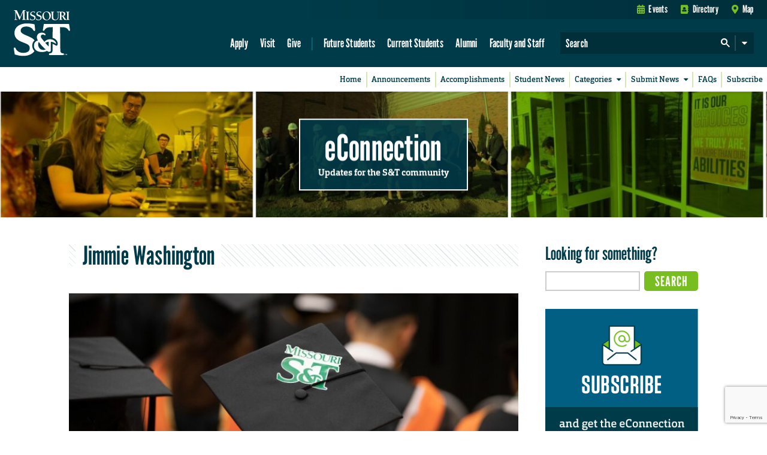

--- FILE ---
content_type: text/html; charset=UTF-8
request_url: https://econnection.mst.edu/tag/jimmie-washington/
body_size: 118020
content:
<!DOCTYPE html>
<!--
------------------------------------------------------------------------------------------------------------------------------------------------------
------------------------------------------------------------------------------------------------------------------------------------------------------
------------------------------------------------------------------------------------------------------------------------------------------------------
------------------------------------------------------------------------------------------------------------------------------------------------------
--------------------------&&&&&&&&&&&&&&&&&&&&&&&&&&&&&&&-----------------------&&&&&&&&&&&&&&&&&&&&&&&&&&&&&&&&&&&&&&&&&&&&&&&&&&&&&&&&&&&&&---------
---------------------&&&&&&&&&&&&&&&&&&&&&&&&&&&&&&&&&&&&&----------------------&&&&&&&&&&&&&&&&&&&&&&&&&&&&&&&&&&&&&&&&&&&&&&&&&&&&&&&&&&&&&&--------
-----------------&&&&&&&&&&&&&&&&&&&&&&&&&&&&&&&&&&&&&&&&&---------------------&&&&&&&&&&&&&&&&&&&&&&&&&&&&&&&&&&&&&&&&&&&&&&&&&&&&&&&&&&&&&&&--------
---------------&&&&&&&&&&&&&&&&&&&&------&&&&&&&&&&&&&&&&&---------------------&&&&&&&&&&&&&&&&&&&&&&&&&&&&&&&&&&&&&&&&&&&&&&&&&&&&&&&&&&&&&&&--------
-------------&&&&&&&&&&&&&&&--------------------&&&&&&&&&&&--------------------&&&&&&&&&&&-----------&&&&&&&&&&&&&&&&&&&------------&&&&&&&&&&&-------
------------&&&&&&&&&&&&&&-------------------------&&&&&&&&-------------------&&&&&&&&---------------&&&&&&&&&&&&&&&&&&&---------------&&&&&&&&-------
-----------&&&&&&&&&&&&&&----------------------------&&&&&&-------------------&&&&&------------------&&&&&&&&&&&&&&&&&&&------------------&&&&&&------
----------&&&&&&&&&&&&&&&-----------------------------&&&&&-------------------&&&&-------------------&&&&&&&&&&&&&&&&&&&--------------------&&&&------
----------&&&&&&&&&&&&&&&--------------------------------&-------------------------------------------&&&&&&&&&&&&&&&&&&&------------------------------
---------&&&&&&&&&&&&&&&&----------------------------------------------------------------------------&&&&&&&&&&&&&&&&&&&------------------------------
---------&&&&&&&&&&&&&&&&&---------------------------------------------------------------------------&&&&&&&&&&&&&&&&&&&------------------------------
---------&&&&&&&&&&&&&&&&&&&&---------------------------------------&&&&&&&&&&&&&&&------------------&&&&&&&&&&&&&&&&&&&------------------------------
---------&&&&&&&&&&&&&&&&&&&&&&&----------------------------------&&&&&&&&&&&&&&&&&&-----------------&&&&&&&&&&&&&&&&&&&------------------------------
----------&&&&&&&&&&&&&&&&&&&&&&&&&&&---------------------------&&&&&&&&&&&-------&&-----------------&&&&&&&&&&&&&&&&&&&------------------------------
----------&&&&&&&&&&&&&&&&&&&&&&&&&&&&&&&-----------------------&&&&&&&&&----------------------------&&&&&&&&&&&&&&&&&&&------------------------------
-----------&&&&&&&&&&&&&&&&&&&&&&&&&&&&&&&&&&&-----------------&&&&&&&&&&----------------------------&&&&&&&&&&&&&&&&&&&------------------------------
------------&&&&&&&&&&&&&&&&&&&&&&&&&&&&&&&&&&&&&&-------------&&&&&&&&&&&---------------------------&&&&&&&&&&&&&&&&&&&------------------------------
-------------&&&&&&&&&&&&&&&&&&&&&&&&&&&&&&&&&&&&&&&&----------&&&&&&&&&&&&-----------------------------&&&&&&&&&&&&&&&&------------------------------
----------------&&&&&&&&&&&&&&&&&&&&&&&&&&&&&&&&&&&&&&&&--------&&&&&&&&&&&&&-----------------&&------------&&&&&&&&&&&&------------------------------
------------------&&&&&&&&&&&&&&&&&&&&&&&&&&&&&&&&&&&&&&&--------&&&&&&&&&&&&&---------&&&&&&&&&&&&&&&&&------&&&&&&&&&&------------------------------
---------------------&&&&&&&&&&&&&&&&&&&&&&&&&&&&&&&&&&&&------&&&&&&&&&&&&&&&&&---&&&&&&&&&&&&&&&&&&&&&&&&-----&&&&&&&&------------------------------
-------------------------&&&&&&&&&&&&&&&&&&&&&&&&&&&&&&-----&&&&&&&&&&&&&&&&&&&&&&&&&&&&&&&&&&&&&&&&&&&&&&&&&----&&&&&&&------------------------------
------------------------------&&&&&&&&&&&&&&&&&&&&&&&&----&&&&&&&&&&-&&&&&&&&&&&&&&&&&------&&&&&-------&&&&&-----&&&&&&------------------------------
------------------------------------&&&&&&&&&&&&&&&&&----&&&&&&&&&&---&&&&&&&&&&&&&&&-------&&&&&-----------&&----&&&&&&------------------------------
---------------------------------------&&&&&&&&&&&&&-----&&&&&&&&&&-----&&&&&&&&&&&&&&&-----&&&&&----&&&----------&&&&&&------------------------------
-------------------------------------------&&&&&&&&&-----&&&&&&&&&&-------&&&&&&&&&&&&&&&---&&&&&----&&&&&&&-----&&&&&&&------------------------------
--------------------------------------------&&&&&&&&----&&&&&&&&&&&--------&&&&&&&&&&&&&&&&-&&&&&----&&&&&&&&&&&&&&&&&&&------------------------------
----------------------------------------------&&&&&&-----&&&&&&&&&&&----------&&&&&&&&&&&&&&&&&&&----&&&&&&&&&&&&&&&&&&&------------------------------
---------&&-----------------------------------&&&&&&&----&&&&&&&&&&&&----------&&&&&&&&&&&&&&&&&&----&&&&&&&&&&&&&&&&&&&------------------------------
--------&&&&----------------------------------&&&&&&&----&&&&&&&&&&&&&-----------&&&&&&&&&&&&&&&&----&&&&&&&&&&&&&&&&&&&------------------------------
--------&&&&&---------------------------------&&&&&&&&-----&&&&&&&&&&&&&&-----------&&&&&&&&&&&&&----&&&&&&&&&&&&&&&&&&&------------------------------
--------&&&&&&&------------------------------&&&&&&&&&&&----&&&&&&&&&&&&&&&&&&&&&&&&&&&&&&&&&&&&&----&&&&&&&&&&&&&&&&&&&------------------------------
--------&&&&&&&&&--------------------------&&&&&&&&&&&&&&------&&&&&&&&&&&&&&&&&&&&&&&&&&&&&&&&&&----&&&&&&&&&&&&&&&&&&&------------------------------
---------&&&&&&&&&&&----------------------&&&&&&&&&&&&&&&-----------&&&&&&&&&&&&&&&--------&&&&&-----&&&&&&&&&&&&&&&&&&&&-----------------------------
---------&&&&&&&&&&&&&&&&-----------&&&&&&&&&&&&&&&&&&&--------------------------------------------&&&&&&&&&&&&&&&&&&&&&&&----------------------------
----------&&&&&&&&&&&&&&&&&&&&&&&&&&&&&&&&&&&&&&&&&&------------------------------------------&&&&&&&&&&&&&&&&&&&&&&&&&&&&&&&&&&----------------------
----------&&&&&&&&&&&&&&&&&&&&&&&&&&&&&&&&&&&&&&&&-------------------------------------------&&&&&&&&&&&&&&&&&&&&&&&&&&&&&&&&&&&&---------------------
---------------&&&&&&&&&&&&&&&&&&&&&&&&&&&&&--------------------------------------------------&&&&&&&&&&&&&&&&&&&&&&&&&&&&&&&&&&----------------------
------------------------------------------------------------------------------------------------------------------------------------------------------
------------------------------------------------------------------------------------------------------------------------------------------------------
------------------------------------------------------------------------------------------------------------------------------------------------------
-->
<html lang="en-US" class="mst_updated_branding">

    <head>

        <title>Missouri S&amp;T &#8211; eConnection  &#8211; Jimmie Washington</title>

        <meta name="viewport" content="width=device-width, initial-scale=1, shrink-to-fit=no">
        <meta charset="utf-8">

        
        <meta name="author" content="Missouri University of Science and Technology">
        <meta name="copyright" content="Curators of the University of Missouri">

<!--
        <meta property="og:image" content="https://cdn.mst.edu/emctest/t4v3/favicon/1200px.png" />
        <meta property="og:title" content="eConnection  &#8211; Jimmie Washington"/>
        <meta property="og:site_name" content="Missouri S&amp;T"/>

        <meta name="twitter:card" content="summary"/>
        <meta name="twitter:image" content="https://cdn.mst.edu/emctest/t4v3/favicon/1200px.png" />
        <meta name="twitter:title" content="eConnection  &#8211; Jimmie Washington"/>
        <meta name="twitter:site" content="@MissouriSandT"/>
-->
        <link rel="apple-touch-icon-precomposed" sizes="57x57" href="//cdn.mst.edu/emctest/t4v3/favicon/57px.png" />
        <link rel="apple-touch-icon-precomposed" sizes="114x114" href="//cdn.mst.edu/emctest/t4v3/favicon/114px.png" />
        <link rel="apple-touch-icon-precomposed" sizes="72x72" href="//cdn.mst.edu/emctest/t4v3/favicon/72px.png" />
        <link rel="apple-touch-icon-precomposed" sizes="144x144" href="//cdn.mst.edu/emctest/t4v3/favicon/144px.png" />
        <link rel="apple-touch-icon-precomposed" sizes="60x60" href="//cdn.mst.edu/emctest/t4v3/favicon/60px.png" />
        <link rel="apple-touch-icon-precomposed" sizes="120x120" href="//cdn.mst.edu/emctest/t4v3/favicon/120px.png" />
        <link rel="apple-touch-icon-precomposed" sizes="76x76" href="//cdn.mst.edu/emctest/t4v3/favicon/72px.png" />
        <link rel="apple-touch-icon-precomposed" sizes="152x152" href="//cdn.mst.edu/emctest/t4v3/favicon/152px.png" />

        <link rel="icon" type="image/png" href="//cdn.mst.edu/emctest/t4v3/favicon/196px.png" sizes="196x196" />
        <link rel="icon" type="image/png" href="//cdn.mst.edu/emctest/t4v3/favicon/96px.png" sizes="96x96" />
        <link rel="icon" type="image/png" href="//cdn.mst.edu/emctest/t4v3/favicon/32px.png" sizes="32x32" />
        <link rel="icon" type="image/png" href="//cdn.mst.edu/emctest/t4v3/favicon/16px.png" sizes="16x16" />
        <link rel="icon" type="image/png" href="//cdn.mst.edu/emctest/t4v3/favicon/128px.png" sizes="128x128" />

        <meta name="application-name" content="Missouri S&T"/>
        <meta name="msapplication-TileColor" content="#78BE20" />
        <meta name="msapplication-TileImage" content="//cdn.mst.edu/emctest/t4v3/favicon/144px.png" />
        <meta name="msapplication-square70x70logo" content="//cdn.mst.edu/emctest/t4v3/favicon/70px.png" />
        <meta name="msapplication-square150x150logo" content="//cdn.mst.edu/emctest/t4v3/favicon/150px.png" />
        <meta name="msapplication-wide310x150logo" content="//cdn.mst.edu/emctest/t4v3/favicon/310px_150px.png" />
        <meta name="msapplication-square310x310logo" content="//cdn.mst.edu/emctest/t4v3/favicon/310px.png" />
		<!--///////////////////////   GOOGLE ANALYTICS  ///////////////////////-->

		<script>
			(function(i,s,o,g,r,a,m){i['GoogleAnalyticsObject']=r;i[r]=i[r]||function(){
			(i[r].q=i[r].q||[]).push(arguments)},i[r].l=1*new Date();a=s.createElement(o),
			m=s.getElementsByTagName(o)[0];a.async=1;a.src=g;m.parentNode.insertBefore(a,m)
			})(window,document,'script','//www.google-analytics.com/analytics.js','ga');
            
            ga('create', 'UA-3753913-1', 'auto');
            ga('send', 'pageview');

			ga('create', 'UA-56168452-1', 'auto', 'mst2015');
			ga('mst2015.send', 'pageview');
		</script>
	  
        <!-- wordpress theme style -->
        <meta name='robots' content='max-image-preview:large' />
<link rel='dns-prefetch' href='//www.mst.edu' />
<link rel='dns-prefetch' href='//cdn.mst.edu' />
<link rel='dns-prefetch' href='//secure.gravatar.com' />
<link rel='dns-prefetch' href='//stats.wp.com' />
<link rel='dns-prefetch' href='//v0.wordpress.com' />
<link rel='dns-prefetch' href='//jetpack.wordpress.com' />
<link rel='dns-prefetch' href='//s0.wp.com' />
<link rel='dns-prefetch' href='//public-api.wordpress.com' />
<link rel='dns-prefetch' href='//0.gravatar.com' />
<link rel='dns-prefetch' href='//1.gravatar.com' />
<link rel='dns-prefetch' href='//2.gravatar.com' />
<link rel="alternate" type="application/rss+xml" title="eConnection &raquo; Jimmie Washington Tag Feed" href="https://econnection.mst.edu/tag/jimmie-washington/feed/" />
<link rel='stylesheet' id='tungsten-css' href='//cdn.mst.edu/emctest/t4v3/fonts/leaguegothic/tungsten-replace.css?ver=6.5.7' type='text/css' media='all' />
<link rel='stylesheet' id='orgon_slab-css' href='//cdn.mst.edu/emctest/t4v3/fonts/Orgon/orgon_slab.css?ver=6.5.7' type='text/css' media='all' />
<link rel='stylesheet' id='tstar_mono-css' href='//cdn.mst.edu/emctest/t4v3/fonts/tstar/tstar.css?ver=6.5.7' type='text/css' media='all' />
<link rel='stylesheet' id='font_awesome-css' href='//cdn.mst.edu/emctest/t4v3/fonts/font-awesome-4.7.0/css/font-awesome.min.css?ver=6.5.7' type='text/css' media='all' />
<link rel='stylesheet' id='font_awesome5-css' href='//cdn.mst.edu/emctest/t4v3/fonts/fontawesome-pro-5.0.9/web-fonts-with-css/css/fontawesome-all.min.css?ver=6.5.7' type='text/css' media='all' />
<link rel='stylesheet' id='default_css-css' href='//cdn.mst.edu/emctest/t4v3/css/v3style-october-2020-update.css?ver=6.5.7' type='text/css' media='all' />
<link rel='stylesheet' id='overrides_css-css' href='https://econnection.mst.edu/wp-content/themes/mstwordpresstheme/css/style.css?ver=1.0' type='text/css' media='all' />
<link rel='stylesheet' id='plugin_overrides_css-css' href='https://econnection.mst.edu/wp-content/themes/mstwordpresstheme/css/plugin_overrides.css?ver=1.0' type='text/css' media='all' />
<link rel='stylesheet' id='wp-block-library-css' href='https://econnection.mst.edu/wp-includes/css/dist/block-library/style.min.css?ver=6.5.7' type='text/css' media='all' />
<link rel='stylesheet' id='mediaelement-css' href='https://econnection.mst.edu/wp-includes/js/mediaelement/mediaelementplayer-legacy.min.css?ver=4.2.17' type='text/css' media='all' />
<link rel='stylesheet' id='wp-mediaelement-css' href='https://econnection.mst.edu/wp-includes/js/mediaelement/wp-mediaelement.min.css?ver=6.5.7' type='text/css' media='all' />
<style id='jetpack-sharing-buttons-style-inline-css' type='text/css'>
.jetpack-sharing-buttons__services-list{display:flex;flex-direction:row;flex-wrap:wrap;gap:0;list-style-type:none;margin:5px;padding:0}.jetpack-sharing-buttons__services-list.has-small-icon-size{font-size:12px}.jetpack-sharing-buttons__services-list.has-normal-icon-size{font-size:16px}.jetpack-sharing-buttons__services-list.has-large-icon-size{font-size:24px}.jetpack-sharing-buttons__services-list.has-huge-icon-size{font-size:36px}@media print{.jetpack-sharing-buttons__services-list{display:none!important}}.editor-styles-wrapper .wp-block-jetpack-sharing-buttons{gap:0;padding-inline-start:0}ul.jetpack-sharing-buttons__services-list.has-background{padding:1.25em 2.375em}
</style>
<style id='classic-theme-styles-inline-css' type='text/css'>
/*! This file is auto-generated */
.wp-block-button__link{color:#fff;background-color:#32373c;border-radius:9999px;box-shadow:none;text-decoration:none;padding:calc(.667em + 2px) calc(1.333em + 2px);font-size:1.125em}.wp-block-file__button{background:#32373c;color:#fff;text-decoration:none}
</style>
<style id='global-styles-inline-css' type='text/css'>
body{--wp--preset--color--black: #000000;--wp--preset--color--cyan-bluish-gray: #abb8c3;--wp--preset--color--white: #ffffff;--wp--preset--color--pale-pink: #f78da7;--wp--preset--color--vivid-red: #cf2e2e;--wp--preset--color--luminous-vivid-orange: #ff6900;--wp--preset--color--luminous-vivid-amber: #fcb900;--wp--preset--color--light-green-cyan: #7bdcb5;--wp--preset--color--vivid-green-cyan: #00d084;--wp--preset--color--pale-cyan-blue: #8ed1fc;--wp--preset--color--vivid-cyan-blue: #0693e3;--wp--preset--color--vivid-purple: #9b51e0;--wp--preset--gradient--vivid-cyan-blue-to-vivid-purple: linear-gradient(135deg,rgba(6,147,227,1) 0%,rgb(155,81,224) 100%);--wp--preset--gradient--light-green-cyan-to-vivid-green-cyan: linear-gradient(135deg,rgb(122,220,180) 0%,rgb(0,208,130) 100%);--wp--preset--gradient--luminous-vivid-amber-to-luminous-vivid-orange: linear-gradient(135deg,rgba(252,185,0,1) 0%,rgba(255,105,0,1) 100%);--wp--preset--gradient--luminous-vivid-orange-to-vivid-red: linear-gradient(135deg,rgba(255,105,0,1) 0%,rgb(207,46,46) 100%);--wp--preset--gradient--very-light-gray-to-cyan-bluish-gray: linear-gradient(135deg,rgb(238,238,238) 0%,rgb(169,184,195) 100%);--wp--preset--gradient--cool-to-warm-spectrum: linear-gradient(135deg,rgb(74,234,220) 0%,rgb(151,120,209) 20%,rgb(207,42,186) 40%,rgb(238,44,130) 60%,rgb(251,105,98) 80%,rgb(254,248,76) 100%);--wp--preset--gradient--blush-light-purple: linear-gradient(135deg,rgb(255,206,236) 0%,rgb(152,150,240) 100%);--wp--preset--gradient--blush-bordeaux: linear-gradient(135deg,rgb(254,205,165) 0%,rgb(254,45,45) 50%,rgb(107,0,62) 100%);--wp--preset--gradient--luminous-dusk: linear-gradient(135deg,rgb(255,203,112) 0%,rgb(199,81,192) 50%,rgb(65,88,208) 100%);--wp--preset--gradient--pale-ocean: linear-gradient(135deg,rgb(255,245,203) 0%,rgb(182,227,212) 50%,rgb(51,167,181) 100%);--wp--preset--gradient--electric-grass: linear-gradient(135deg,rgb(202,248,128) 0%,rgb(113,206,126) 100%);--wp--preset--gradient--midnight: linear-gradient(135deg,rgb(2,3,129) 0%,rgb(40,116,252) 100%);--wp--preset--font-size--small: 13px;--wp--preset--font-size--medium: 20px;--wp--preset--font-size--large: 36px;--wp--preset--font-size--x-large: 42px;--wp--preset--spacing--20: 0.44rem;--wp--preset--spacing--30: 0.67rem;--wp--preset--spacing--40: 1rem;--wp--preset--spacing--50: 1.5rem;--wp--preset--spacing--60: 2.25rem;--wp--preset--spacing--70: 3.38rem;--wp--preset--spacing--80: 5.06rem;--wp--preset--shadow--natural: 6px 6px 9px rgba(0, 0, 0, 0.2);--wp--preset--shadow--deep: 12px 12px 50px rgba(0, 0, 0, 0.4);--wp--preset--shadow--sharp: 6px 6px 0px rgba(0, 0, 0, 0.2);--wp--preset--shadow--outlined: 6px 6px 0px -3px rgba(255, 255, 255, 1), 6px 6px rgba(0, 0, 0, 1);--wp--preset--shadow--crisp: 6px 6px 0px rgba(0, 0, 0, 1);}:where(.is-layout-flex){gap: 0.5em;}:where(.is-layout-grid){gap: 0.5em;}body .is-layout-flex{display: flex;}body .is-layout-flex{flex-wrap: wrap;align-items: center;}body .is-layout-flex > *{margin: 0;}body .is-layout-grid{display: grid;}body .is-layout-grid > *{margin: 0;}:where(.wp-block-columns.is-layout-flex){gap: 2em;}:where(.wp-block-columns.is-layout-grid){gap: 2em;}:where(.wp-block-post-template.is-layout-flex){gap: 1.25em;}:where(.wp-block-post-template.is-layout-grid){gap: 1.25em;}.has-black-color{color: var(--wp--preset--color--black) !important;}.has-cyan-bluish-gray-color{color: var(--wp--preset--color--cyan-bluish-gray) !important;}.has-white-color{color: var(--wp--preset--color--white) !important;}.has-pale-pink-color{color: var(--wp--preset--color--pale-pink) !important;}.has-vivid-red-color{color: var(--wp--preset--color--vivid-red) !important;}.has-luminous-vivid-orange-color{color: var(--wp--preset--color--luminous-vivid-orange) !important;}.has-luminous-vivid-amber-color{color: var(--wp--preset--color--luminous-vivid-amber) !important;}.has-light-green-cyan-color{color: var(--wp--preset--color--light-green-cyan) !important;}.has-vivid-green-cyan-color{color: var(--wp--preset--color--vivid-green-cyan) !important;}.has-pale-cyan-blue-color{color: var(--wp--preset--color--pale-cyan-blue) !important;}.has-vivid-cyan-blue-color{color: var(--wp--preset--color--vivid-cyan-blue) !important;}.has-vivid-purple-color{color: var(--wp--preset--color--vivid-purple) !important;}.has-black-background-color{background-color: var(--wp--preset--color--black) !important;}.has-cyan-bluish-gray-background-color{background-color: var(--wp--preset--color--cyan-bluish-gray) !important;}.has-white-background-color{background-color: var(--wp--preset--color--white) !important;}.has-pale-pink-background-color{background-color: var(--wp--preset--color--pale-pink) !important;}.has-vivid-red-background-color{background-color: var(--wp--preset--color--vivid-red) !important;}.has-luminous-vivid-orange-background-color{background-color: var(--wp--preset--color--luminous-vivid-orange) !important;}.has-luminous-vivid-amber-background-color{background-color: var(--wp--preset--color--luminous-vivid-amber) !important;}.has-light-green-cyan-background-color{background-color: var(--wp--preset--color--light-green-cyan) !important;}.has-vivid-green-cyan-background-color{background-color: var(--wp--preset--color--vivid-green-cyan) !important;}.has-pale-cyan-blue-background-color{background-color: var(--wp--preset--color--pale-cyan-blue) !important;}.has-vivid-cyan-blue-background-color{background-color: var(--wp--preset--color--vivid-cyan-blue) !important;}.has-vivid-purple-background-color{background-color: var(--wp--preset--color--vivid-purple) !important;}.has-black-border-color{border-color: var(--wp--preset--color--black) !important;}.has-cyan-bluish-gray-border-color{border-color: var(--wp--preset--color--cyan-bluish-gray) !important;}.has-white-border-color{border-color: var(--wp--preset--color--white) !important;}.has-pale-pink-border-color{border-color: var(--wp--preset--color--pale-pink) !important;}.has-vivid-red-border-color{border-color: var(--wp--preset--color--vivid-red) !important;}.has-luminous-vivid-orange-border-color{border-color: var(--wp--preset--color--luminous-vivid-orange) !important;}.has-luminous-vivid-amber-border-color{border-color: var(--wp--preset--color--luminous-vivid-amber) !important;}.has-light-green-cyan-border-color{border-color: var(--wp--preset--color--light-green-cyan) !important;}.has-vivid-green-cyan-border-color{border-color: var(--wp--preset--color--vivid-green-cyan) !important;}.has-pale-cyan-blue-border-color{border-color: var(--wp--preset--color--pale-cyan-blue) !important;}.has-vivid-cyan-blue-border-color{border-color: var(--wp--preset--color--vivid-cyan-blue) !important;}.has-vivid-purple-border-color{border-color: var(--wp--preset--color--vivid-purple) !important;}.has-vivid-cyan-blue-to-vivid-purple-gradient-background{background: var(--wp--preset--gradient--vivid-cyan-blue-to-vivid-purple) !important;}.has-light-green-cyan-to-vivid-green-cyan-gradient-background{background: var(--wp--preset--gradient--light-green-cyan-to-vivid-green-cyan) !important;}.has-luminous-vivid-amber-to-luminous-vivid-orange-gradient-background{background: var(--wp--preset--gradient--luminous-vivid-amber-to-luminous-vivid-orange) !important;}.has-luminous-vivid-orange-to-vivid-red-gradient-background{background: var(--wp--preset--gradient--luminous-vivid-orange-to-vivid-red) !important;}.has-very-light-gray-to-cyan-bluish-gray-gradient-background{background: var(--wp--preset--gradient--very-light-gray-to-cyan-bluish-gray) !important;}.has-cool-to-warm-spectrum-gradient-background{background: var(--wp--preset--gradient--cool-to-warm-spectrum) !important;}.has-blush-light-purple-gradient-background{background: var(--wp--preset--gradient--blush-light-purple) !important;}.has-blush-bordeaux-gradient-background{background: var(--wp--preset--gradient--blush-bordeaux) !important;}.has-luminous-dusk-gradient-background{background: var(--wp--preset--gradient--luminous-dusk) !important;}.has-pale-ocean-gradient-background{background: var(--wp--preset--gradient--pale-ocean) !important;}.has-electric-grass-gradient-background{background: var(--wp--preset--gradient--electric-grass) !important;}.has-midnight-gradient-background{background: var(--wp--preset--gradient--midnight) !important;}.has-small-font-size{font-size: var(--wp--preset--font-size--small) !important;}.has-medium-font-size{font-size: var(--wp--preset--font-size--medium) !important;}.has-large-font-size{font-size: var(--wp--preset--font-size--large) !important;}.has-x-large-font-size{font-size: var(--wp--preset--font-size--x-large) !important;}
.wp-block-navigation a:where(:not(.wp-element-button)){color: inherit;}
:where(.wp-block-post-template.is-layout-flex){gap: 1.25em;}:where(.wp-block-post-template.is-layout-grid){gap: 1.25em;}
:where(.wp-block-columns.is-layout-flex){gap: 2em;}:where(.wp-block-columns.is-layout-grid){gap: 2em;}
.wp-block-pullquote{font-size: 1.5em;line-height: 1.6;}
</style>
<link rel='stylesheet' id='contact-form-7-css' href='https://econnection.mst.edu/wp-content/plugins/contact-form-7/includes/css/styles.css?ver=5.9.8' type='text/css' media='all' />
<link rel='stylesheet' id='content-update-tracker-style-css' href='https://econnection.mst.edu/wp-content/plugins/content-update-tracker/assets/css/style.css?ver=6.5.7' type='text/css' media='all' />
<link rel='stylesheet' id='fvp-frontend-css' href='https://econnection.mst.edu/wp-content/plugins/featured-video-plus/styles/frontend.css?ver=2.3.3' type='text/css' media='all' />
<link rel='stylesheet' id='heateor_sss_frontend_css-css' href='https://econnection.mst.edu/wp-content/plugins/sassy-social-share/public/css/sassy-social-share-public.css?ver=3.3.69' type='text/css' media='all' />
<style id='heateor_sss_frontend_css-inline-css' type='text/css'>
.heateor_sss_button_instagram span.heateor_sss_svg,a.heateor_sss_instagram span.heateor_sss_svg{background:radial-gradient(circle at 30% 107%,#fdf497 0,#fdf497 5%,#fd5949 45%,#d6249f 60%,#285aeb 90%)}.heateor_sss_horizontal_sharing .heateor_sss_svg,.heateor_sss_standard_follow_icons_container .heateor_sss_svg{color:#fff;border-width:0px;border-style:solid;border-color:transparent}.heateor_sss_horizontal_sharing .heateorSssTCBackground{color:#666}.heateor_sss_horizontal_sharing span.heateor_sss_svg:hover,.heateor_sss_standard_follow_icons_container span.heateor_sss_svg:hover{border-color:transparent;}.heateor_sss_vertical_sharing span.heateor_sss_svg,.heateor_sss_floating_follow_icons_container span.heateor_sss_svg{color:#fff;border-width:0px;border-style:solid;border-color:transparent;}.heateor_sss_vertical_sharing .heateorSssTCBackground{color:#666;}.heateor_sss_vertical_sharing span.heateor_sss_svg:hover,.heateor_sss_floating_follow_icons_container span.heateor_sss_svg:hover{border-color:transparent;}@media screen and (max-width:1170px) {.heateor_sss_vertical_sharing{display:none!important}}div.heateor_sss_mobile_footer{display:none;}@media screen and (max-width:783px){div.heateor_sss_bottom_sharing .heateorSssTCBackground{background-color:white}div.heateor_sss_bottom_sharing{width:100%!important;left:0!important;}div.heateor_sss_bottom_sharing a{width:20% !important;}div.heateor_sss_bottom_sharing .heateor_sss_svg{width: 100% !important;}div.heateor_sss_bottom_sharing div.heateorSssTotalShareCount{font-size:1em!important;line-height:22.4px!important}div.heateor_sss_bottom_sharing div.heateorSssTotalShareText{font-size:.7em!important;line-height:0px!important}div.heateor_sss_mobile_footer{display:block;height:32px;}.heateor_sss_bottom_sharing{padding:0!important;display:block!important;width:auto!important;bottom:-2px!important;top: auto!important;}.heateor_sss_bottom_sharing .heateor_sss_square_count{line-height:inherit;}.heateor_sss_bottom_sharing .heateorSssSharingArrow{display:none;}.heateor_sss_bottom_sharing .heateorSssTCBackground{margin-right:1.1em!important}}
</style>
<script type="text/javascript" src="//www.mst.edu/media/siteconfig/global/js/iron-lib.js?ver=6.5.7" id="iron_lib-js"></script>
<script type="text/javascript" src="https://econnection.mst.edu/wp-includes/js/jquery/jquery.min.js?ver=3.7.1" id="jquery-core-js"></script>
<script type="text/javascript" src="https://econnection.mst.edu/wp-includes/js/jquery/jquery-migrate.min.js?ver=3.4.1" id="jquery-migrate-js"></script>
<script type="text/javascript" src="https://econnection.mst.edu/wp-content/plugins/featured-video-plus/js/jquery.fitvids.min.js?ver=master-2015-08" id="jquery.fitvids-js"></script>
<script type="text/javascript" id="fvp-frontend-js-extra">
/* <![CDATA[ */
var fvpdata = {"ajaxurl":"https:\/\/econnection.mst.edu\/wp-admin\/admin-ajax.php","nonce":"f11f7461b0","fitvids":"1","dynamic":"","overlay":"","opacity":"0.75","color":"b","width":"640"};
/* ]]> */
</script>
<script type="text/javascript" src="https://econnection.mst.edu/wp-content/plugins/featured-video-plus/js/frontend.min.js?ver=2.3.3" id="fvp-frontend-js"></script>
<link rel="https://api.w.org/" href="https://econnection.mst.edu/wp-json/" /><link rel="alternate" type="application/json" href="https://econnection.mst.edu/wp-json/wp/v2/tags/11160" /><link rel="EditURI" type="application/rsd+xml" title="RSD" href="https://econnection.mst.edu/xmlrpc.php?rsd" />
<meta name="generator" content="WordPress 6.5.7" />
<!-- Start Fluid Video Embeds Style Tag -->
<style type="text/css">
/* Fluid Video Embeds */
.fve-video-wrapper {
    position: relative;
    overflow: hidden;
    height: 0;
    background-color: transparent;
    padding-bottom: 56.25%;
    margin: 0.5em 0;
}
.fve-video-wrapper iframe,
.fve-video-wrapper object,
.fve-video-wrapper embed {
    position: absolute;
    display: block;
    top: 0;
    left: 0;
    width: 100%;
    height: 100%;
}
.fve-video-wrapper a.hyperlink-image {
    position: relative;
    display: none;
}
.fve-video-wrapper a.hyperlink-image img {
    position: relative;
    z-index: 2;
    width: 100%;
}
.fve-video-wrapper a.hyperlink-image .fve-play-button {
    position: absolute;
    left: 35%;
    top: 35%;
    right: 35%;
    bottom: 35%;
    z-index: 3;
    background-color: rgba(40, 40, 40, 0.75);
    background-size: 100% 100%;
    border-radius: 10px;
}
.fve-video-wrapper a.hyperlink-image:hover .fve-play-button {
    background-color: rgba(0, 0, 0, 0.85);
}
</style>
<!-- End Fluid Video Embeds Style Tag -->

<!-- Google tag (gtag.js) -->
<script async src="https://www.googletagmanager.com/gtag/js?id=G-9BNBL3CPMH"></script>
<script>
  window.dataLayer = window.dataLayer || [];
  function gtag(){dataLayer.push(arguments);}
  gtag('js', new Date());

  gtag('config', 'G-9BNBL3CPMH');
  gtag('config', 'G-R7QNBMYW3W');
</script>

	<style>img#wpstats{display:none}</style>
				<style type="text/css" id="wp-custom-css">
			/*
You can add your own CSS here.

Click the help icon above to learn more.
*/
ul {
 list-style-position: outside !important;	
}

/* captcha block */
.g-recaptcha {
  margin: 1rem 0;	
	text-align: right;
}
.g-recaptcha > div {
	display: inline-block;
	text-align: left;
}
#recaptcha-submit-btn-area {
	text-align: right;	
}

/* fix sassy social container overlapping post issue */
.heateor_sss_sharing_container {
    clear: both;
}

/* fix 1px border rounding glitch */
.sidebar_item ul li, 
.sidebar_item ol li,
.mst_small_cal_widget {
    border-bottom: 1px solid #DCE3E4;
}
.mst_small_cal_widget:last-child {
	border-bottom: none;
}

/* comment subscription block */
p.comment-subscription-form {
    text-align: right;
	  margin: 0.5rem 0;
}

/* regular case site header */
.page_header h1 {
    text-transform: none;
}

/* spacer block */
.wp-block-spacer {
	clear: both;
}
.wp-block-spacer[style*="height:20px"] {
    height: 0.25rem !important;
}
.wp-caption-text,
.wp-block-image figcaption {
    padding: 0.5rem 0 0.5rem 0.5rem;
    margin: 0.5rem 0;
    text-align: left;
    font-size: 0.875rem;
    line-height: 1.45;
    color: #444;
    border-left: 0.133rem solid #78BE20;
	text-align: left;
}

h1, h2, h3, h4, h5, h6 {
    text-transform: none;
}


/* fix youtube embeds */
figure {
    margin: 0;
}

.fve-video-wrapper {
    padding-bottom: 56.25% !important;
}


/* fix big images */
figure.size-large {
    max-width: 60%;
}
@media screen and (max-width: 576px) {
    figure.size-large {
        max-width: 100% !important;
        width: 100% !important;
    }
}

/* fix heading spacing */
#main_col p + h1, #main_col p + h2, #main_col p + h3, #main_col p + h4, #main_col p + h5, #main_col p + h6, #main_col ul + h1, #main_col ul + h2, #main_col ul + h3, #main_col ul + h4, #main_col ul + h5, #main_col ul + h6, #main_col ol + h1, #main_col ol + h2, #main_col ol + h3, #main_col ol + h4, #main_col ol + h5, #main_col ol + h6, #main_col div + h1, #main_col div + h2, #main_col div + h3, #main_col div + h4, #main_col div + h5, #main_col div + h6, #main_col h1 + h1, #main_col h1 + h2, #main_col h1 + h3, #main_col h1 + h4, #main_col h1 + h5, #main_col h1 + h6, #main_col h2 + h1, #main_col h2 + h2, #main_col h2 + h3, #main_col h2 + h4, #main_col h2 + h5, #main_col h2 + h6, #main_col h3 + h1, #main_col h3 + h2, #main_col h3 + h3, #main_col h3 + h4, #main_col h3 + h5, #main_col h3 + h6, #main_col h4 + h1, #main_col h4 + h2, #main_col h4 + h3, #main_col h4 + h4, #main_col h4 + h5, #main_col h4 + h6, #main_col h5 + h1, #main_col h5 + h2, #main_col h5 + h3, #main_col h5 + h4, #main_col h5 + h5, #main_col h5 + h6, #main_col h6 + h1, #main_col h6 + h2, #main_col h6 + h3, #main_col h6 + h4, #main_col h6 + h5, #main_col h6 + h6 {
    margin-top: 2rem;
}
		</style>
		
<!-- START - Open Graph and Twitter Card Tags 3.3.3 -->
 <!-- Facebook Open Graph -->
  <meta property="og:locale" content="en_US"/>
  <meta property="og:site_name" content="eConnection"/>
  <meta property="og:title" content="Jimmie Washington"/>
  <meta property="og:url" content="https://econnection.mst.edu/tag/jimmie-washington/"/>
  <meta property="og:type" content="article"/>
  <meta property="og:description" content="Updates for the S&amp;T community"/>
  <meta property="og:image" content="https://campus.mst.edu/emctest/t4v3/favicon/1200px.png"/>
  <meta property="og:image:url" content="https://campus.mst.edu/emctest/t4v3/favicon/1200px.png"/>
  <meta property="og:image:secure_url" content="https://campus.mst.edu/emctest/t4v3/favicon/1200px.png"/>
  <meta property="og:image:width" content="1200"/>
  <meta property="og:image:height" content="1200"/>
 <!-- Google+ / Schema.org -->
 <!-- Twitter Cards -->
  <meta name="twitter:title" content="Jimmie Washington"/>
  <meta name="twitter:url" content="https://econnection.mst.edu/tag/jimmie-washington/"/>
  <meta name="twitter:description" content="Updates for the S&amp;T community"/>
  <meta name="twitter:image" content="https://campus.mst.edu/emctest/t4v3/favicon/1200px.png"/>
  <meta name="twitter:card" content="summary_large_image"/>
 <!-- SEO -->
 <!-- Misc. tags -->
 <!-- is_tag -->
<!-- END - Open Graph and Twitter Card Tags 3.3.3 -->
	


    </head>

    <body>
        <!--INTERNET EXPLORER COMPATIBILITY MODE ALERT-->
        <!--[if lte IE 7]>
        <div id="IECompat" style="position: absolute; position: fixed; top: 0px; left: 0px; width: 100%; height: 100%; z-index: 1000; background: #003B49; color: white; font-family: Arial, sans-serif;">
            <br><br><br><br>
            <p align="center">
                <img src="//standard.mst.edu/media/siteconfig/standard/images/responsive/ST_120.png" />
            </p>
            <p align="center">
                Your version of Internet Explorer is either running in "Compatibility View" or is too outdated to display this site.
                <br>
                <br>
                If you believe your version of Internet Explorer is up to date, please remove this site from Compatibility View by<br>
                opening <b>Tools > Compatibility View settings</b> (IE11) or clicking the broken page icon in your address bar (IE9, IE10)
            </p>
            <p align="center">
                <img src="//standard.mst.edu/media/siteconfig/standard/images/responsive/compatibility_view.jpg" />
            </p>
        </div>
        <![endif]-->

        <!-- Begin overflow wrapper -->
        <div class="overflow_wrap">

            <!--///////////////////////   TOP BAR  ///////////////////////-->
            
            <div id="top_bar" class="mst_template_header">
                <div class="mst_utility_nav_container large_menu">
                    <ul class="mst_utility_nav">
                        <li><a href="https://calendar.mst.edu/"><i class="fas fa-calendar-alt"></i>Events</a></li>
                        <li><a href="https://people.mst.edu/"><i class="fas fa-address-book"></i>Directory</a></li>
                        <li><a href="https://www.mst.edu/map/"><i class="fas fa-map-marker-alt"></i>Map</a></li>
                    </ul>
                </div>
                <div class="mst_template_header_group">
                    <div class="mst_logo_container">
                        <h1>
                          <a href="https://www.mst.edu/" aria-label="home">
                            <svg fill="none" class="large_menu" viewBox="0 0 532 203" xmlns="http://www.w3.org/2000/svg">
                              <path d="M52.82 38.72V23.86C52.82 22.81 52.77 19.93 52.72 18.18C52.62 12.85 52.62 12.85 50.18 12.85H49.07V11.1H61.95V12.85H60.15C58.8 12.85 58.81 13.99 58.81 14.19V31.59C58.81 32.79 58.85 35.59 58.91 37.28C59.01 42.61 59.01 42.61 61.45 42.61H63.25V44.35H49.72V42.61H51.47C52.62 42.61 52.81 42.21 52.81 41.77V38.72H52.82ZM85.19 14.78V15.28C85.14 15.88 84.93 16.14 84.49 16.14C84.04 16.14 83.84 15.94 83.69 15.28C83.39 13.54 80.85 12.24 77.7 12.24C73.76 12.24 70.82 14.64 70.82 17.83C70.82 20.57 72.27 22.07 76.5 23.61L79.15 24.61C85.34 26.91 87.88 29.8 87.88 34.53C87.88 40.82 82.34 45.36 74.76 45.36C71.86 45.36 68.88 44.86 66.08 43.86L65.38 40.22C65.18 39.02 65.18 39.12 65.18 38.77C65.18 38.27 65.44 38.03 65.93 38.03C66.43 38.03 66.58 38.23 66.88 39.07C67.68 41.42 71.18 43.21 75.06 43.21C79.65 43.21 82.94 40.47 82.94 36.63C82.94 33.63 81.1 31.74 76.5 30.04L73.86 29.1C68.58 27.16 66.08 24.26 66.08 20.02C66.08 14.24 71.32 10.1 78.6 10.1C81.05 10.1 83.3 10.45 84.98 11.1L85.18 14.78H85.19ZM110.02 14.78V15.28C109.97 15.88 109.77 16.14 109.32 16.14C108.87 16.14 108.67 15.94 108.52 15.28C108.22 13.54 105.68 12.24 102.54 12.24C98.6 12.24 95.66 14.64 95.66 17.83C95.66 20.57 97.1 22.07 101.34 23.61L103.99 24.61C110.17 26.91 112.71 29.8 112.71 34.53C112.71 40.82 107.18 45.36 99.6 45.36C96.7 45.36 93.71 44.86 90.92 43.86L90.22 40.22C90.02 39.02 90.02 39.12 90.02 38.77C90.02 38.27 90.27 38.03 90.77 38.03C91.27 38.03 91.42 38.23 91.72 39.07C92.52 41.42 96.01 43.21 99.9 43.21C104.49 43.21 107.77 40.47 107.77 36.63C107.77 33.63 105.93 31.74 101.34 30.04L98.7 29.1C93.42 27.16 90.92 24.26 90.92 20.02C90.92 14.24 96.16 10.1 103.44 10.1C105.88 10.1 108.12 10.45 109.82 11.1L110.02 14.78V14.78ZM121.09 25.86C121.09 36.23 126.22 43.46 133.56 43.46C139.84 43.46 143.73 38.22 143.73 29.75C143.73 19.28 138.7 12 131.47 12C124.93 12 121.09 17.13 121.09 25.86ZM149.82 27.16C149.82 37.72 142.28 45.36 131.96 45.36C121.64 45.36 115.06 38.77 115.06 28.5C115.06 17.77 122.58 10.1 133.06 10.1C143.33 10.1 149.82 16.68 149.82 27.15V27.16ZM194.1 27.5C193.55 27.5 193.65 27.5 192.26 27.46V14.04C192.21 13.89 192.41 13.14 193.76 13.14C195.86 13.14 196.79 13.29 197.94 13.89C199.214 14.5755 200.275 15.599 201.005 16.8481C201.736 18.0971 202.107 19.5233 202.08 20.97C202.08 25.06 199.14 27.5 194.1 27.5ZM223.8 42.61C221.36 42.61 221.36 42.61 221.26 37.28C221.21 35.58 221.16 32.79 221.16 31.59V14.2C221.16 14 221.25 13.69 221.2 13.58C221.2 13.58 221.36 12.86 222.5 12.86H224.3V11.1H210.74V12.85H212.54C214.98 12.85 214.98 12.85 215.07 18.18C215.13 19.93 215.17 22.81 215.17 23.86V41.77C215.17 42.13 214.97 42.61 213.83 42.61H212.51C211.01 42.61 210.01 41.71 207.41 38.22C205.81 36.08 205.97 36.29 203.09 31.89L200.63 28.2C205.18 27.5 208.02 24.46 208.02 20.27C208.039 18.9125 207.731 17.5703 207.122 16.357C206.513 15.1438 205.62 14.0952 204.52 13.3C202.43 11.7 200.09 11.1 196.15 11.1H173.79V12.85H175.59C178.04 12.85 178.04 12.85 178.14 18.18C178.18 19.83 178.24 22.77 178.24 23.86V29.06C178.24 35.08 177.88 36.98 176.34 39.17C174.74 41.52 171.65 42.91 168.11 42.91C164.57 42.91 161.78 41.41 160.48 38.92C159.48 36.94 159.23 34.93 159.23 29.5V14.18C159.23 13.98 159.13 12.85 160.58 12.85H162.33V11.1H149.17V12.85H150.61C153.05 12.85 153.05 12.85 153.15 18.18C153.2 19.83 153.25 22.62 153.25 23.86V31.49C153.25 37.57 153.9 39.87 156.19 42.02C158.44 44.11 162.19 45.36 166.27 45.36C170.71 45.36 174.69 43.91 177.14 41.36C179.58 38.83 180.38 35.98 180.38 29.95V14.18C180.38 13.98 180.26 12.85 181.72 12.85H183.63C186.08 12.85 186.08 12.85 186.18 18.18C186.22 19.83 186.28 22.77 186.28 23.86V40.66C186.28 42.02 186.36 42.61 184.93 42.61H183.18V44.35H196.5V42.61H194.8C192.46 42.61 192.46 42.61 192.36 37.28C192.31 35.63 192.26 32.84 192.26 31.59V29.3C193.01 29.35 193.51 29.4 194 29.4H195.45L196.79 31.6L197.49 32.94L198.19 34.28L198.94 35.68C199.59 36.88 200.64 38.63 202.08 40.77C202.792 41.8914 203.609 42.9428 204.52 43.91C204.92 44.26 205.27 44.35 206.52 44.35H225.07V42.61H223.81H223.8ZM46.76 42.52C43.99 42.52 44.06 42.42 43.81 37.06C43.76 35.58 43.7 31.46 43.7 29.28V8.73C43.7 8.49 43.53 7.14 45.23 7.14H47.23V5.08H37.6C37.07 6.13 36.77 6.78 36.07 8.44C35.07 10.91 35.13 10.74 33.53 14.32L29.77 23.22L29.3 24.28L28.83 25.34L28.35 26.46C28.35 26.46 27.71 28.04 26.88 29.93C26.11 31.81 26 32.05 25.53 33.17L12.33 5.08H1.09999V7.14H2.03999C5.45999 7.14 6.15999 8.61 6.15999 15.62V16.97L6.09999 18.33V31.93C6.04999 36.59 6.04999 35.94 6.04999 37.71V41.53C6.04999 42.18 5.80999 42.52 4.44999 42.52H2.31999V44.35H13.75V42.52H11.75C9.03999 42.52 8.97999 42.25 8.74999 38.82C8.56999 36.77 8.44999 32.64 8.44999 29.28V21.68C8.50999 14.44 8.50999 15.03 8.62999 13.15L22.13 42.65H23.91L37.19 12.03V41.3C37.19 41.75 36.95 42.53 35.59 42.53H33.53V44.36H48.13V42.53H46.76V42.52ZM74.47 148.3C74.47 139.27 77.77 131.76 83.65 126.63C82.6034 125.165 81.4324 123.793 80.15 122.53C75.12 117.43 65.73 113.18 56.55 109.23C47.38 105.28 39.19 102.44 32.08 96.6C29.05 94.11 27.98 91.09 27.98 86.9C27.98 76.5 36.83 70.83 50.61 70.83C60.99 70.83 71.16 75.36 75.35 80.7C78.78 85.08 79.88 88.85 83.13 88.85C85.35 88.85 86.17 87.03 86.17 84.66L83.9 61.98C75.51 59.43 62.27 58.34 52.39 58.34C22.77 58.34 2.64999 73.64 2.64999 96.42C2.64999 113 11.77 125.45 33.39 133.28L44.65 137.85C61.26 144.65 64.24 148.63 64.24 158.47C64.24 171.77 52.72 177.14 37.25 177.14C23.45 177.14 11.77 169.49 7.85999 160.2C6.37999 156.19 4.75999 155.27 2.77999 155.73C0.949992 156.14 -0.220008 157.55 0.0399922 159.47C0.209992 160.73 3.94999 183.57 3.94999 183.57C16.99 187.76 26.68 189.4 38.79 189.4C58.73 189.4 74.81 182.01 83.51 170.08C77.74 164.54 74.47 157.08 74.47 148.3ZM222.98 60.55H121.31C121.31 60.55 117.28 84.57 117.28 85.49C117.28 87.16 118.58 88.27 120.43 88.27C122.47 88.27 122.4 87.05 125.06 83.46C130.31 76.38 136.01 73.45 150.83 73.45L157.14 73.37L156.54 116.63C165.94 119.01 173.1 124.66 176.14 133.18C177.055 135.707 177.43 138.399 177.24 141.08C176.98 144.05 176.12 145.7 175.14 146.74C173.99 147.97 172.51 148.54 170.5 147.78C168.9 147.16 161.41 142.12 156.5 140.85L156.51 165.55C156.51 168.65 156.36 177.89 147.43 178.69L145.23 178.92C145.23 178.92 141.88 179.09 141.88 182.61C141.88 186.23 145.23 186.33 145.23 186.33H199.06C199.06 186.33 202.4 186.23 202.4 182.61C202.4 179.09 199.06 178.92 199.06 178.92L196.86 178.69C187.37 178.39 187.78 167.44 187.78 167.44L186.86 73.37L193.46 73.45C208.27 73.45 213.97 76.38 219.22 83.45C221.88 87.05 221.82 88.27 223.85 88.27C225.71 88.27 227 87.16 227 85.49C227 84.57 222.98 60.55 222.98 60.55V60.55Z" fill="white"></path>
                              <path d="M140.87 134.2V134.28V134.27V151.2C136.46 147.26 131.49 141.78 126.75 136.37C130.753 134.313 135.079 132.96 139.54 132.37C140.11 132.47 140.87 132.82 140.87 134.06V134.19V134.2ZM119.39 165.35C107.03 165.35 98.39 155.91 98.39 142.38C98.39 138.37 99.66 135.08 100.89 132.88C111.44 147.14 117.73 154.02 128.72 163.32C127.11 164.02 123.27 165.35 119.39 165.35ZM170.79 138.3C168.43 129.67 158.93 122.2 145.81 122.2C135.61 122.2 127.86 127.02 123.78 132.8L123.32 132.25C120.78 129.05 113.58 120.07 111.7 117.69L111.56 117.49H111.54L111.24 117.1C106.49 110.73 110.13 104.06 115.84 103.27C119.01 102.83 121.93 104.14 123.53 105.16C124.89 106.03 126.61 106.81 127.93 105.16C129.42 103.29 127.43 100.88 125.68 99.54C124.55 98.66 120.33 95.53 113.2 95.53C101.45 95.53 93.05 102.63 93.05 114.02C93.05 117.56 94.05 120.81 95.64 124.08H95.67C96.1074 125.11 96.6503 126.092 97.29 127.01C86.8 129.75 81.3 137.88 81.3 148.3C81.3 163.61 93.6 173.76 113.8 173.76C122.05 173.76 129 171.66 134.42 169.04C135.26 169.52 137.93 172.99 143 172.99C149.89 172.99 149.43 166.53 149.43 165.01V133.66C149.51 133.06 149.87 132.38 150.96 132.36C157.509 133.184 163.728 135.708 169 139.68C169 139.68 169.63 140.31 170.35 139.86C170.75 139.61 170.99 139.18 170.78 138.3H170.79Z" fill="white"></path>
                              <path d="M210.37 181.65H211.33L212.74 183.87L214.15 181.65H215.08V186.33H214.21V183L212.77 185.24H212.68L211.24 183V186.33H210.37V181.65ZM207.03 182.47H205.59V181.65H209.37V182.47H207.93V186.33H207.03V182.47Z" fill="white"></path>
                            </svg>
                            <svg fill="none" class="small_menu" viewBox="0 0 371 64" xmlns="http://www.w3.org/2000/svg">
                              <title>Missouri S&amp;T - Missouri University of Science and Technology</title>
                              <path fill-rule="evenodd" clip-rule="evenodd" d="M39.84 43.21V31.77C39.84 30.96 39.8 28.74 39.76 27.39C39.69 23.29 39.69 23.29 37.8 23.29H36.95V21.94H46.86V23.28H45.48C44.44 23.28 44.45 24.16 44.45 24.32V37.72C44.45 38.65 44.48 40.79 44.52 42.1C44.6 46.2 44.6 46.2 46.48 46.2H47.86V47.55H37.46V46.2H38.8C39.69 46.2 39.84 45.88 39.84 45.55V43.2V43.21ZM64.76 24.77V25.16C64.72 25.62 64.56 25.82 64.22 25.82C63.88 25.82 63.72 25.66 63.61 25.16C63.38 23.82 61.42 22.82 59 22.82C55.96 22.82 53.7 24.67 53.7 27.12C53.7 29.23 54.81 30.39 58.08 31.57L60.11 32.34C64.88 34.11 66.83 36.34 66.83 39.99C66.83 44.82 62.57 48.32 56.73 48.32C54.5 48.32 52.2 47.94 50.05 47.17L49.51 44.37C49.36 43.44 49.36 43.52 49.36 43.25C49.36 42.87 49.56 42.68 49.93 42.68C50.33 42.68 50.43 42.83 50.67 43.48C51.28 45.28 53.97 46.68 56.97 46.68C60.5 46.68 63.03 44.55 63.03 41.6C63.03 39.3 61.61 37.84 58.08 36.53L56.04 35.8C51.97 34.3 50.05 32.07 50.05 28.81C50.05 24.36 54.08 21.17 59.69 21.17C61.57 21.17 63.3 21.44 64.61 21.93L64.76 24.77V24.77ZM83.88 24.77V25.16C83.85 25.62 83.69 25.82 83.35 25.82C83 25.82 82.85 25.66 82.73 25.16C82.5 23.82 80.54 22.82 78.13 22.82C75.09 22.82 72.83 24.67 72.83 27.12C72.83 29.23 73.93 30.39 77.2 31.57L79.24 32.34C84 34.11 85.96 36.34 85.96 39.99C85.96 44.82 81.7 48.32 75.86 48.32C73.63 48.32 71.33 47.94 69.18 47.17L68.64 44.37C68.49 43.44 68.49 43.52 68.49 43.25C68.49 42.87 68.68 42.68 69.06 42.68C69.45 42.68 69.56 42.83 69.79 43.48C70.4 45.28 73.09 46.68 76.09 46.68C79.62 46.68 82.16 44.55 82.16 41.6C82.16 39.3 80.74 37.84 77.2 36.53L75.17 35.8C71.1 34.3 69.17 32.07 69.17 28.81C69.17 24.36 73.21 21.17 78.82 21.17C80.7 21.17 82.42 21.44 83.73 21.93L83.88 24.77V24.77ZM92.41 33.3C92.41 41.3 96.37 46.86 102.01 46.86C106.85 46.86 109.85 42.83 109.85 36.3C109.85 28.24 105.97 22.63 100.4 22.63C95.37 22.63 92.41 26.58 92.41 33.3ZM114.54 34.3C114.54 42.44 108.74 48.32 100.78 48.32C92.84 48.32 87.77 43.25 87.77 35.34C87.77 27.08 93.57 21.17 101.63 21.17C109.54 21.17 114.53 26.23 114.53 34.3H114.54ZM148.64 34.57L147.22 34.54V24.2C147.18 24.08 147.34 23.51 148.37 23.51C149.99 23.51 150.72 23.63 151.6 24.08C152.583 24.6082 153.401 25.3975 153.964 26.3609C154.527 27.3243 154.812 28.4244 154.79 29.54C154.79 32.69 152.52 34.57 148.64 34.57ZM171.52 46.21C169.63 46.21 169.63 46.21 169.56 42.1C169.52 40.8 169.48 38.65 169.48 37.72V24.32C169.48 24.16 169.55 23.92 169.51 23.84C169.51 23.84 169.63 23.28 170.51 23.28H171.9V21.94H161.45V23.28H162.83C164.72 23.28 164.72 23.28 164.79 27.39C164.83 28.74 164.87 30.96 164.87 31.77V45.56C164.87 45.84 164.72 46.21 163.83 46.21H162.81C161.66 46.21 160.9 45.51 158.9 42.83C157.66 41.18 157.78 41.33 155.56 37.95L153.67 35.11C157.17 34.57 159.36 32.23 159.36 29.01C159.377 27.962 159.14 26.9254 158.67 25.9886C158.2 25.0518 157.51 24.2426 156.66 23.63C155.06 22.39 153.26 21.93 150.22 21.93H133V23.28H134.38C136.27 23.28 136.27 23.28 136.35 27.39C136.38 28.66 136.42 30.92 136.42 31.77V35.77C136.42 40.41 136.15 41.87 134.96 43.56C133.73 45.36 131.36 46.44 128.62 46.44C125.9 46.44 123.75 45.29 122.75 43.37C121.98 41.84 121.78 40.29 121.78 36.11V24.32C121.78 24.16 121.7 23.28 122.82 23.28H124.17V21.94H114.03V23.28H115.14C117.03 23.28 117.03 23.28 117.1 27.39C117.14 28.66 117.18 30.81 117.18 31.77V37.64C117.18 42.33 117.68 44.1 119.44 45.74C121.17 47.36 124.06 48.32 127.2 48.32C130.62 48.32 133.7 47.21 135.57 45.24C137.46 43.29 138.07 41.1 138.07 36.45V24.32C138.07 24.16 137.98 23.28 139.11 23.28H140.58C142.46 23.28 142.46 23.28 142.53 27.39C142.57 28.66 142.61 30.92 142.61 31.77V44.7C142.61 45.74 142.68 46.2 141.57 46.2H140.23V47.54H150.49V46.2H149.18C147.38 46.2 147.38 46.2 147.3 42.09C147.26 40.82 147.22 38.67 147.22 37.71V35.95C147.8 35.98 148.18 36.02 148.56 36.02H149.68L150.72 37.72L151.25 38.75L151.79 39.78L152.37 40.86C152.87 41.78 153.67 43.13 154.79 44.78C155.59 45.96 156.29 46.85 156.67 47.2C156.97 47.47 157.24 47.54 158.2 47.54H172.5V46.2H171.52V46.21ZM35.17 46.14C33.04 46.14 33.08 46.06 32.9 41.93C32.86 40.79 32.8 37.62 32.8 35.94V20.11C32.8 19.93 32.68 18.89 33.99 18.89H35.53V17.3H28.11C27.71 18.11 27.48 18.62 26.93 19.9C26.16 21.8 26.21 21.66 24.98 24.42L22.08 31.27L21.72 32.09L21.36 32.9L20.99 33.77C20.99 33.77 20.49 34.99 19.86 36.44L18.82 38.94L8.66 17.3H0V18.89H0.72C3.35 18.89 3.89 20.02 3.89 25.42V26.46L3.85 27.51V37.98C3.81 41.57 3.81 41.07 3.81 42.43V45.38C3.81 45.88 3.62 46.14 2.58 46.14H0.94V47.54H9.74V46.14H8.2C6.12 46.14 6.07 45.92 5.89 43.29C5.75 41.71 5.66 38.53 5.66 35.94V30.1C5.71 24.52 5.71 24.98 5.8 23.52L16.2 46.24H17.57L27.8 22.65V45.2C27.8 45.55 27.61 46.15 26.57 46.15H24.98V47.55H36.23V46.15H35.17V46.14ZM207.49 39.48C207.49 36.35 208.63 33.74 210.68 31.96C210.31 31.45 209.9 30.96 209.46 30.54C207.71 28.77 204.46 27.29 201.26 25.92C198.08 24.55 195.24 23.57 192.77 21.54C191.72 20.67 191.35 19.62 191.35 18.17C191.35 14.57 194.42 12.59 199.2 12.59C202.8 12.59 206.34 14.16 207.8 16.02C208.98 17.54 209.36 18.85 210.5 18.85C211.26 18.85 211.55 18.22 211.55 17.39L210.75 9.51999C207.85 8.63999 203.25 8.25999 199.82 8.25999C189.54 8.25999 182.56 13.56 182.56 21.47C182.56 27.23 185.72 31.55 193.23 34.27L197.13 35.86C202.9 38.21 203.93 39.6 203.93 43.01C203.93 47.63 199.93 49.49 194.57 49.49C189.77 49.49 185.72 46.84 184.37 43.61C183.85 42.22 183.29 41.91 182.6 42.06C181.97 42.2 181.56 42.69 181.65 43.36C181.71 43.8 183.01 51.72 183.01 51.72C186.9 53.0746 190.991 53.7609 195.11 53.75C202.02 53.75 207.61 51.18 210.62 47.05C208.62 45.12 207.49 42.53 207.49 39.48V39.48ZM259.04 9.02999H223.74C223.74 9.02999 222.35 17.36 222.35 17.68C222.35 18.26 222.8 18.65 223.45 18.65C224.15 18.65 224.13 18.22 225.05 16.98C226.87 14.52 228.85 13.5 233.99 13.5L236.19 13.47L235.97 28.49C239.24 29.31 241.72 31.28 242.78 34.24C243.18 35.36 243.22 36.37 243.16 36.98C243.07 38.01 242.77 38.58 242.43 38.94C242.03 39.37 241.53 39.57 240.83 39.3C240.27 39.09 237.67 37.34 235.96 36.9V45.47C235.96 46.55 235.91 49.75 232.81 50.03L232.05 50.11C232.05 50.11 230.89 50.17 230.89 51.39C230.89 52.65 232.05 52.69 232.05 52.69H250.74C250.74 52.69 251.9 52.65 251.9 51.39C251.9 50.17 250.74 50.11 250.74 50.11L249.97 50.03C246.67 49.93 246.82 46.13 246.82 46.13L246.5 13.47L248.8 13.5C253.93 13.5 255.91 14.52 257.74 16.98C258.66 18.22 258.64 18.65 259.34 18.65C259.99 18.65 260.44 18.26 260.44 17.68C260.44 17.36 259.04 9.02999 259.04 9.02999V9.02999Z" fill="white"></path>
                              <path fill-rule="evenodd" clip-rule="evenodd" d="M230.54 34.59V40.49C228.813 38.8643 227.181 37.1415 225.65 35.33C227.034 34.6247 228.529 34.1614 230.07 33.96C230.27 33.99 230.54 34.11 230.54 34.54V34.59ZM223.08 45.4C218.79 45.4 215.79 42.12 215.79 37.43C215.79 36.03 216.23 34.89 216.66 34.13C220.32 39.08 222.5 41.47 226.32 44.7C225.76 44.94 224.42 45.4 223.08 45.4ZM240.92 36.01C240.1 33.01 236.8 30.42 232.25 30.42C230.774 30.3781 229.309 30.6904 227.978 31.3306C226.647 31.9708 225.489 32.9204 224.6 34.1L224.44 33.91L220.41 28.86L220.36 28.79L220.25 28.65C218.6 26.45 219.86 24.13 221.85 23.85C222.95 23.7 223.96 24.15 224.52 24.51C224.99 24.81 225.59 25.08 226.04 24.51C226.56 23.86 225.87 23.02 225.26 22.56C224.87 22.26 223.41 21.16 220.93 21.16C216.85 21.16 213.93 23.63 213.93 27.58C213.93 28.81 214.28 29.94 214.83 31.08H214.85C215.03 31.48 215.22 31.84 215.41 32.09C211.77 33.05 209.86 35.87 209.86 39.49C209.86 44.79 214.13 48.32 221.14 48.32C224.01 48.32 226.42 47.59 228.3 46.68C228.6 46.85 229.52 48.05 231.28 48.05C233.67 48.05 233.51 45.81 233.51 45.28V34.4C233.54 34.2 233.66 33.96 234.04 33.95C236.44 34.28 238.61 35.18 240.3 36.49C240.3 36.49 240.52 36.71 240.77 36.55C240.91 36.47 240.99 36.32 240.92 36.01Z" fill="white"></path>
                              <path fill-rule="evenodd" clip-rule="evenodd" d="M258.1 48.53H258.9L260.08 50.39L261.26 48.53H262.04V52.45H261.31V49.66L260.11 51.53H260.03L258.83 49.66V52.45H258.1V48.53ZM255.3 49.22H254.1V48.53H257.26V49.22H256.06V52.45H255.3V49.22Z" fill="white"></path>
                            </svg>
                          </a>
                        </h1>
                      </div>
                    <div class="mst_main_nav_container large_menu">
                        <ul class="mst_main_nav">
                            <li><a href="https://futurestudents.mst.edu/admissions/">Apply</a></li>
                            <li><a href="https://visit.mst.edu/">Visit</a></li>
                            <li><a href="https://giving.mst.edu/">Give</a></li>
                            <li><a href="https://futurestudents.mst.edu/">Future Students</a></li>                       
                            <li><a href="https://www.mst.edu/students">Current Students</a></li>
                            <li><a href="http://www.mineralumni.com/">Alumni</a></li>
                            <li><a href="https://www.mst.edu/facstaff/">Faculty and Staff</a></li>
                        </ul>
                    </div>
                    <div class="mst_search_box_container large_menu">
                        <div class="mst_search_box_placeholder large_menu">
                            <div id="mst_search_box" class="mst_search_box">
                                <div class="row">
                                    <form action="https://www.mst.edu/search" method="get">
                                        <input class="fallback gsc-input" type="text" size="10" lang="en" name="q" placeholder="Search">
                                        <button class="fallback top_bar_search_button" title="search">
                                            <svg width="13" height="13" viewBox="0 0 13 13">
                                                <path d="m4.8495 7.8226c0.82666 0 1.5262-0.29146 2.0985-0.87438 0.57232-0.58292 0.86378-1.2877 0.87438-2.1144 0.010599-0.82666-0.28086-1.5262-0.87438-2.0985-0.59352-0.57232-1.293-0.86378-2.0985-0.87438-0.8055-0.010599-1.5103 0.28086-2.1144 0.87438-0.60414 0.59352-0.8956 1.293-0.87438 2.0985 0.021197 0.8055 0.31266 1.5103 0.87438 2.1144 0.56172 0.60414 1.2665 0.8956 2.1144 0.87438zm4.4695 0.2115 3.681 3.6819-1.259 1.284-3.6817-3.7 0.0019784-0.69479-0.090043-0.098846c-0.87973 0.76087-1.92 1.1413-3.1207 1.1413-1.3553 0-2.5025-0.46363-3.4417-1.3909s-1.4088-2.0686-1.4088-3.4239c0-1.3553 0.4696-2.4966 1.4088-3.4239 0.9392-0.92727 2.0864-1.3969 3.4417-1.4088 1.3553-0.011889 2.4906 0.45771 3.406 1.4088 0.9154 0.95107 1.379 2.0924 1.3909 3.4239 0 1.2126-0.38043 2.2588-1.1413 3.1385l0.098834 0.090049z"></path>
                                            </svg>
                                        </button>
                                        <div id="cse"></div>
                                        <div class="search_options_list">
                                            <ul class="options_menu">
                                                <div class="options_menu_icon">
                                                    <!--<svg width="13" height="13" viewBox="0 0 192 512"><path d="M96 184c39.8 0 72 32.2 72 72s-32.2 72-72 72-72-32.2-72-72 32.2-72 72-72zM24 80c0 39.8 32.2 72 72 72s72-32.2 72-72S135.8 8 96 8 24 40.2 24 80zm0 352c0 39.8 32.2 72 72 72s72-32.2 72-72-32.2-72-72-72-72 32.2-72 72z"/></svg>!-->
                                                    <svg xmlns="https://www.w3.org/2000/svg" viewBox="0 0 320 512"><path d="M31.3 192h257.3c17.8 0 26.7 21.5 14.1 34.1L174.1 354.8c-7.8 7.8-20.5 7.8-28.3 0L17.2 226.1C4.6 213.5 13.5 192 31.3 192z"></path></svg>
                                                </div>
                                                <li class="options_hover">
                                                    <ul class="options_list">
                                                        <li class="option"><a><i class="fa fa-circle-o option_icon checked"></i>All of Missouri S&amp;T</a></li>
                                                        <li class="option"><a id="this_site"><i class="fa fa-circle-o option_icon"></i>Just this site</a></li>
                                                    </ul>
                                                </li>
                                            </ul>
                                        </div>
                                    </form>
                                </div>
                            </div>
                        </div>
                    </div>
                    <div class="mst_small_nav_button_container small_menu">
                        <div class="mst_small_nav_button" tabindex="2" role="button" aria-controls="mst_top_nav_small" aria-labelledby="main_nav_expand_label">
                            <div id="main_nav_expand_label" class="mst_small_nav_button_label">Explore S&amp;T</div>
                            <i class="fas fa-search"></i>
                        </div>
                    </div>
                </div>
                <div id="mst_top_nav_small" role="region" class="mst_small_nav_expander small_menu">
                    <div class="mst_main_nav_container small_menu">
                        <ul class="mst_main_nav">
                            <li><a href="https://futurestudents.mst.edu/admissions/?apply">Apply</a></li>
                            <li><a href="https://visit.mst.edu/">Visit</a></li>
                            <li><a href="https://giving.mst.edu/">Give</a></li>
                            <li><a href="https://futurestudents.mst.edu/">Future Students</a></li>                       
                            <li><a href="https://www.mst.edu/students">Current Students</a></li>
                            <li><a href="http://www.mineralumni.com/">Alumni</a></li>
                            <li><a href="https://www.mst.edu/facstaff/">Faculty and Staff</a></li>
                        </ul>
                    </div>
                    <div class="mst_search_box_container small_menu">
                        <div class="mst_search_box_placeholder small_menu">
                        </div>
                    </div>
                    <div class="mst_utility_nav_container small_menu">
                        <ul class="mst_utility_nav">
                            <li><a href="https://calendar.mst.edu/"><i class="fas fa-calendar-alt"></i>Events</a></li>
                            <li><a href="https://people.mst.edu/"><i class="fas fa-address-book"></i>Directory</a></li>
                            <li><a href="https://www.mst.edu/map/"><i class="fas fa-map-marker-alt"></i>Map</a></li>
                        </ul>
                    </div>
                </div>
            </div>


            <!--///////////////////////   DEPARTMENT NAVIGATION  ///////////////////////-->
            <div id="aboutus_bar" class="row sticky_nav white_bg_ignore_text text_center">
                <div class="column always_12">
                    <div class="row text_right">
                        <div class="column always_12 valign_middle">
                            <div class="content">

                                <ul id="udm" class="udm"><li id="menu-item-20290" class="menu-item menu-item-type-custom menu-item-object-custom menu-item-home menu-item-20290"><a href="https://econnection.mst.edu/">Home</a></li>
<li id="menu-item-20293" class="menu-item menu-item-type-taxonomy menu-item-object-category menu-item-20293"><a href="https://econnection.mst.edu/category/announcements/">Announcements</a></li>
<li id="menu-item-20607" class="menu-item menu-item-type-taxonomy menu-item-object-category menu-item-20607"><a href="https://econnection.mst.edu/category/accomplishments/">Accomplishments</a></li>
<li id="menu-item-2807548" class="menu-item menu-item-type-taxonomy menu-item-object-category menu-item-2807548"><a href="https://econnection.mst.edu/category/student-news/">Student News</a></li>
<li id="menu-item-26209" class="menu-item menu-item-type-custom menu-item-object-custom menu-item-has-children menu-item-26209"><a href="#">Categories</a>
<ul class="sub-menu">
	<li id="menu-item-2807549" class="menu-item menu-item-type-custom menu-item-object-custom menu-item-2807549"><a href="http://econnection.mst.edu/tag/email-reminders">Recent Email Reminders</a></li>
	<li id="menu-item-26212" class="menu-item menu-item-type-taxonomy menu-item-object-category menu-item-26212"><a href="https://econnection.mst.edu/category/accomplishments/">Accomplishments</a></li>
	<li id="menu-item-26210" class="menu-item menu-item-type-taxonomy menu-item-object-category menu-item-26210"><a href="https://econnection.mst.edu/category/announcements/">Announcements</a></li>
	<li id="menu-item-2815122" class="menu-item menu-item-type-taxonomy menu-item-object-category menu-item-2815122"><a href="https://econnection.mst.edu/category/announcements/coronavirus/">Coronavirus</a></li>
	<li id="menu-item-26236" class="menu-item menu-item-type-taxonomy menu-item-object-category menu-item-26236"><a href="https://econnection.mst.edu/category/faculty-training/">Faculty Training</a></li>
	<li id="menu-item-26215" class="menu-item menu-item-type-taxonomy menu-item-object-category menu-item-26215"><a href="https://econnection.mst.edu/category/it/">Information Technology (IT)</a></li>
	<li id="menu-item-26211" class="menu-item menu-item-type-taxonomy menu-item-object-category menu-item-26211"><a href="https://econnection.mst.edu/category/lectures/">Lectures</a></li>
	<li id="menu-item-26216" class="menu-item menu-item-type-taxonomy menu-item-object-category menu-item-26216"><a href="https://econnection.mst.edu/category/new_employees/">New Employees</a></li>
	<li id="menu-item-26217" class="menu-item menu-item-type-taxonomy menu-item-object-category menu-item-26217"><a href="https://econnection.mst.edu/category/physical_facilities/">Physical Facilities</a></li>
	<li id="menu-item-26214" class="menu-item menu-item-type-taxonomy menu-item-object-category menu-item-26214"><a href="https://econnection.mst.edu/category/receptions/">Receptions</a></li>
	<li id="menu-item-26213" class="menu-item menu-item-type-taxonomy menu-item-object-category menu-item-26213"><a href="https://econnection.mst.edu/category/bookstore/">The S&amp;T Store</a></li>
	<li id="menu-item-2813106" class="menu-item menu-item-type-taxonomy menu-item-object-category menu-item-2813106"><a href="https://econnection.mst.edu/category/staff-splotlight/">Staff Spotlight</a></li>
	<li id="menu-item-2813103" class="menu-item menu-item-type-taxonomy menu-item-object-category menu-item-2813103"><a href="https://econnection.mst.edu/category/student-news/">Student News</a></li>
	<li id="menu-item-2813105" class="menu-item menu-item-type-taxonomy menu-item-object-category menu-item-2813105"><a href="https://econnection.mst.edu/category/volunteers_needed/">Volunteers Needed</a></li>
</ul>
</li>
<li id="menu-item-2813107" class="menu-item menu-item-type-custom menu-item-object-custom menu-item-has-children menu-item-2813107"><a href="#">Submit News</a>
<ul class="sub-menu">
	<li id="menu-item-2813112" class="menu-item menu-item-type-custom menu-item-object-custom menu-item-2813112"><a href="http://calendar.mst.edu">Add an Event to the Calendar</a></li>
	<li id="menu-item-2839979" class="menu-item menu-item-type-custom menu-item-object-custom menu-item-2839979"><a href="https://go.mst.edu/econnection">Add a Story to the eConnection</a></li>
	<li id="menu-item-2839980" class="menu-item menu-item-type-custom menu-item-object-custom menu-item-2839980"><a href="https://go.mst.edu/econnection">Add a Story to the Student eConnection</a></li>
	<li id="menu-item-2839981" class="menu-item menu-item-type-custom menu-item-object-custom menu-item-2839981"><a href="https://go.mst.edu/accomplishments">Share an Accomplishment</a></li>
</ul>
</li>
<li id="menu-item-2813113" class="menu-item menu-item-type-post_type menu-item-object-page menu-item-2813113"><a href="https://econnection.mst.edu/faqs/">FAQs</a></li>
<li id="menu-item-2813118" class="menu-item menu-item-type-post_type menu-item-object-page menu-item-2813118"><a href="https://econnection.mst.edu/subscribe/">Subscribe</a></li>
</ul>
                            </div>
                        </div>
                    </div>
                </div>
            </div><div class="stickybar_adjust"></div>


            
                                    <div class="page_header row center">
                        <div class="row">
                            <div class="column always_12 always_height_14rem small_height_19rem" style="background-image: url('https://econnection.mst.edu/files/2018/06/econnect_heading6.jpg'); background-size: cover; background-position: center;">
                                <div class="overlay_column_middle row">
                                    <div class="row max_width center content_margin content_padding text_center">
                                        <div class="column" style="background-color: rgba(0, 59, 73, 0.88); padding: 1rem 0; border: 0.15rem solid #ffffff;">
                                            <div class="content">
                                                <h1 class="text_white text_center no_margin" style="font-size: 4rem;">
                                                    <a href="https://econnection.mst.edu/" style="text-decoration: none;">eConnection</a>
                                                </h1>
                                                 <p class="no_margin bold text_white text_center">Updates for the S&amp;T community</p>                                            </div>
                                        </div>
                                    </div>
                                </div>
                            </div>
                        </div>
                    </div>
                
            
                        
            <!--///////////////////////   PAGE WRAPPER  ///////////////////////-->

            <div id="page_wrap" class="white_bg_ignore_text page max_width center">
                <div class="row">


                    <!--///////////////////////   MAIN COLUMN  ///////////////////////-->

                    <div id="main_col" class="column small_12 medium_12 large_12_less_20rem">
                        <div class="row add_gutters">
                            <div class="column always_12">
                                <span class="content">

                                    <!--///////////////////////   CONTENT ITEMS  ///////////////////////-->


<section class="content_item page_heading_item">
    <div class="row content_padding page_heading add_gutters  dots_bright_green_bg">
        <div class="column text_left always_12 text_center">
            <div class="content" style="margin: 0 0.75rem; padding: 0 0.75rem;">
                <h1 class="text text_dark_blue">
                   Jimmie Washington                </h1>
            </div>
        </div>
    </div>
</section>



    
    <section class="post content_item post-2819303 type-post status-publish format-standard has-post-thumbnail hentry category-announcements tag-commencement tag-commencement-speaker tag-dec-19 tag-graduation tag-jimmie-washington tag-julia-brncic tag-kara-beldo tag-mun-y-choi tag-tracy-carpenter-bond">
        <div class="row content_margin">
                            <div class="column always_12">
                    <span class="content">
                        <p class="no_margin paragraph_spacing_bottom">
                            <a href="https://econnection.mst.edu/2020/12/celebrate-our-graduates-on-dec-19/"><img width="800" height="400" src="https://econnection.mst.edu/files/2020/12/Commencement-2020_00-15-14-800x400-1-800x400.jpg" class="stretch news_item_image wp-post-image" alt="Celebrate our graduates on Dec. 19" decoding="async" fetchpriority="high" srcset="https://econnection.mst.edu/files/2020/12/Commencement-2020_00-15-14-800x400-1.jpg 800w, https://econnection.mst.edu/files/2020/12/Commencement-2020_00-15-14-800x400-1-300x150.jpg 300w, https://econnection.mst.edu/files/2020/12/Commencement-2020_00-15-14-800x400-1-768x384.jpg 768w" sizes="(max-width: 800px) 100vw, 800px" data-attachment-id="2819304" data-permalink="https://econnection.mst.edu/2020/12/celebrate-our-graduates-on-dec-19/commencement-2020_00-15-14-800x400/" data-orig-file="https://econnection.mst.edu/files/2020/12/Commencement-2020_00-15-14-800x400-1.jpg" data-orig-size="800,400" data-comments-opened="0" data-image-meta="{&quot;aperture&quot;:&quot;0&quot;,&quot;credit&quot;:&quot;&quot;,&quot;camera&quot;:&quot;&quot;,&quot;caption&quot;:&quot;&quot;,&quot;created_timestamp&quot;:&quot;0&quot;,&quot;copyright&quot;:&quot;&quot;,&quot;focal_length&quot;:&quot;0&quot;,&quot;iso&quot;:&quot;0&quot;,&quot;shutter_speed&quot;:&quot;0&quot;,&quot;title&quot;:&quot;&quot;,&quot;orientation&quot;:&quot;0&quot;}" data-image-title="Commencement-2020_00-15-14-800&#215;400" data-image-description="&lt;p&gt;Motarboard with S&amp;amp;T logo on graduate&#8217;s head among seated graduates at large ceremony. Photo taken before current COVID-19 guidelines.&lt;/p&gt;
" data-image-caption="&lt;p&gt;Photo of previous commencement ceremony taken before current COVID-19 guidelines.&lt;/p&gt;
" data-medium-file="https://econnection.mst.edu/files/2020/12/Commencement-2020_00-15-14-800x400-1-300x150.jpg" data-large-file="https://econnection.mst.edu/files/2020/12/Commencement-2020_00-15-14-800x400-1.jpg" />                            </a>
                        </p>
                    </span>
                </div>
                <div class="column always_12">
                    <span class="content home_post_border">        <h3 class="news_item_title"><a href="https://econnection.mst.edu/2020/12/celebrate-our-graduates-on-dec-19/">Celebrate our graduates on Dec. 19</a></h3>
                <p class="news_item_meta small">Posted by <a href="https://econnection.mst.edu/author/hasnerv/" title="Posts by Velvet Hasner" rel="author">Velvet Hasner</a> on December 17, 2020</p>
        <div class="news_item_text">

             <div class='heateorSssClear'></div><div  class='heateor_sss_sharing_container heateor_sss_horizontal_sharing' data-heateor-sss-href='https://econnection.mst.edu/2020/12/celebrate-our-graduates-on-dec-19/'><div class='heateor_sss_sharing_title' style="font-weight:bold" ></div><div class="heateor_sss_sharing_ul"><a aria-label="Facebook" class="heateor_sss_facebook" href="https://www.facebook.com/sharer/sharer.php?u=https%3A%2F%2Feconnection.mst.edu%2F2020%2F12%2Fcelebrate-our-graduates-on-dec-19%2F" title="Facebook" rel="nofollow noopener" target="_blank" style="font-size:32px!important;box-shadow:none;display:inline-block;vertical-align:middle"><span class="heateor_sss_svg" style="background-color:#0765FE;width:44px;height:28px;border-radius:4px;display:inline-block;opacity:1;float:left;font-size:32px;box-shadow:none;display:inline-block;font-size:16px;padding:0 4px;vertical-align:middle;background-repeat:repeat;overflow:hidden;padding:0;cursor:pointer;box-sizing:content-box"><svg style="display:block;" focusable="false" aria-hidden="true" xmlns="http://www.w3.org/2000/svg" width="100%" height="100%" viewBox="0 0 32 32"><path fill="#fff" d="M28 16c0-6.627-5.373-12-12-12S4 9.373 4 16c0 5.628 3.875 10.35 9.101 11.647v-7.98h-2.474V16H13.1v-1.58c0-4.085 1.849-5.978 5.859-5.978.76 0 2.072.15 2.608.298v3.325c-.283-.03-.775-.045-1.386-.045-1.967 0-2.728.745-2.728 2.683V16h3.92l-.673 3.667h-3.247v8.245C23.395 27.195 28 22.135 28 16Z"></path></svg></span></a><a aria-label="Twitter" class="heateor_sss_button_twitter" href="http://twitter.com/intent/tweet?text=Celebrate%20our%20graduates%20on%20Dec.%2019&url=https%3A%2F%2Feconnection.mst.edu%2F2020%2F12%2Fcelebrate-our-graduates-on-dec-19%2F" title="Twitter" rel="nofollow noopener" target="_blank" style="font-size:32px!important;box-shadow:none;display:inline-block;vertical-align:middle"><span class="heateor_sss_svg heateor_sss_s__default heateor_sss_s_twitter" style="background-color:#55acee;width:44px;height:28px;border-radius:4px;display:inline-block;opacity:1;float:left;font-size:32px;box-shadow:none;display:inline-block;font-size:16px;padding:0 4px;vertical-align:middle;background-repeat:repeat;overflow:hidden;padding:0;cursor:pointer;box-sizing:content-box"><svg style="display:block;" focusable="false" aria-hidden="true" xmlns="http://www.w3.org/2000/svg" width="100%" height="100%" viewBox="-4 -4 39 39"><path d="M28 8.557a9.913 9.913 0 0 1-2.828.775 4.93 4.93 0 0 0 2.166-2.725 9.738 9.738 0 0 1-3.13 1.194 4.92 4.92 0 0 0-3.593-1.55 4.924 4.924 0 0 0-4.794 6.049c-4.09-.21-7.72-2.17-10.15-5.15a4.942 4.942 0 0 0-.665 2.477c0 1.71.87 3.214 2.19 4.1a4.968 4.968 0 0 1-2.23-.616v.06c0 2.39 1.7 4.38 3.952 4.83-.414.115-.85.174-1.297.174-.318 0-.626-.03-.928-.086a4.935 4.935 0 0 0 4.6 3.42 9.893 9.893 0 0 1-6.114 2.107c-.398 0-.79-.023-1.175-.068a13.953 13.953 0 0 0 7.55 2.213c9.056 0 14.01-7.507 14.01-14.013 0-.213-.005-.426-.015-.637.96-.695 1.795-1.56 2.455-2.55z" fill="#fff"></path></svg></span></a><a aria-label="Linkedin" class="heateor_sss_button_linkedin" href="https://www.linkedin.com/sharing/share-offsite/?url=https%3A%2F%2Feconnection.mst.edu%2F2020%2F12%2Fcelebrate-our-graduates-on-dec-19%2F" title="Linkedin" rel="nofollow noopener" target="_blank" style="font-size:32px!important;box-shadow:none;display:inline-block;vertical-align:middle"><span class="heateor_sss_svg heateor_sss_s__default heateor_sss_s_linkedin" style="background-color:#0077b5;width:44px;height:28px;border-radius:4px;display:inline-block;opacity:1;float:left;font-size:32px;box-shadow:none;display:inline-block;font-size:16px;padding:0 4px;vertical-align:middle;background-repeat:repeat;overflow:hidden;padding:0;cursor:pointer;box-sizing:content-box"><svg style="display:block;" focusable="false" aria-hidden="true" xmlns="http://www.w3.org/2000/svg" width="100%" height="100%" viewBox="0 0 32 32"><path d="M6.227 12.61h4.19v13.48h-4.19V12.61zm2.095-6.7a2.43 2.43 0 0 1 0 4.86c-1.344 0-2.428-1.09-2.428-2.43s1.084-2.43 2.428-2.43m4.72 6.7h4.02v1.84h.058c.56-1.058 1.927-2.176 3.965-2.176 4.238 0 5.02 2.792 5.02 6.42v7.395h-4.183v-6.56c0-1.564-.03-3.574-2.178-3.574-2.18 0-2.514 1.7-2.514 3.46v6.668h-4.187V12.61z" fill="#fff"></path></svg></span></a><a aria-label="Email" class="heateor_sss_email" href="https://econnection.mst.edu/2020/12/celebrate-our-graduates-on-dec-19/" onclick="event.preventDefault();window.open('mailto:?subject=' + decodeURIComponent('Celebrate%20our%20graduates%20on%20Dec.%2019').replace('&', '%26') + '&body=https%3A%2F%2Feconnection.mst.edu%2F2020%2F12%2Fcelebrate-our-graduates-on-dec-19%2F', '_blank')" title="Email" rel="noopener" style="font-size:32px!important;box-shadow:none;display:inline-block;vertical-align:middle"><span class="heateor_sss_svg" style="background-color:#649a3f;width:44px;height:28px;border-radius:4px;display:inline-block;opacity:1;float:left;font-size:32px;box-shadow:none;display:inline-block;font-size:16px;padding:0 4px;vertical-align:middle;background-repeat:repeat;overflow:hidden;padding:0;cursor:pointer;box-sizing:content-box"><svg style="display:block;" focusable="false" aria-hidden="true" xmlns="http://www.w3.org/2000/svg" width="100%" height="100%" viewBox="-.75 -.5 36 36"><path d="M 5.5 11 h 23 v 1 l -11 6 l -11 -6 v -1 m 0 2 l 11 6 l 11 -6 v 11 h -22 v -11" stroke-width="1" fill="#fff"></path></svg></span></a><a class="heateor_sss_more" title="More" rel="nofollow noopener" style="font-size: 32px!important;border:0;box-shadow:none;display:inline-block!important;font-size:16px;padding:0 4px;vertical-align: middle;display:inline;" href="https://econnection.mst.edu/2020/12/celebrate-our-graduates-on-dec-19/" onclick="event.preventDefault()"><span class="heateor_sss_svg" style="background-color:#ee8e2d;width:44px;height:28px;border-radius:4px;display:inline-block!important;opacity:1;float:left;font-size:32px!important;box-shadow:none;display:inline-block;font-size:16px;padding:0 4px;vertical-align:middle;display:inline;background-repeat:repeat;overflow:hidden;padding:0;cursor:pointer;box-sizing:content-box;" onclick="heateorSssMoreSharingPopup(this, 'https://econnection.mst.edu/2020/12/celebrate-our-graduates-on-dec-19/', 'Celebrate%20our%20graduates%20on%20Dec.%2019', '' )"><svg xmlns="http://www.w3.org/2000/svg" xmlns:xlink="http://www.w3.org/1999/xlink" viewBox="-.3 0 32 32" version="1.1" width="100%" height="100%" style="display:block;" xml:space="preserve"><g><path fill="#fff" d="M18 14V8h-4v6H8v4h6v6h4v-6h6v-4h-6z" fill-rule="evenodd"></path></g></svg></span></a><a style="font-size:32px!important;box-shadow: none;display: inline-block!important;font-size: 16px;padding: 0 4px;vertical-align: middle;display:inline;" class="heateorSssSharingRound"><div style="width:44px;height:28px;border-radius:4px;margin-left:9px !important;" title="Total Shares" class="heateorSssSharing heateorSssTCBackground"></div></a></div><div class="heateorSssClear"></div></div><div class='heateorSssClear'></div><p>Approximately 800 graduates will be honored during Missouri S&amp;T’s virtual Fall 2020 Commencement ceremony at 10 a.m. Saturday, Dec. 19, via Facebook Live.</p>
            <a class="news_item_read_more" href="https://econnection.mst.edu/2020/12/celebrate-our-graduates-on-dec-19/">Read More »</a>
        </div></span>
                </div>
            
        </div>
    </section>

    
    <section class="post content_item post-2818998 type-post status-publish format-standard has-post-thumbnail hentry category-announcements tag-chemical-engineering tag-commencement tag-dec-19 tag-industrial-organizational-psychology tag-jimmie-washington tag-kara-beldo tag-multidisciplinary-studies tag-st-louis-community-college tag-student-commencement-speaker tag-teacher-education-and-certification tag-thermo-fisher-scientific tag-tracy-carpenter-bond tag-u-s-navy tag-university-of-missouri-columbia">
        <div class="row content_margin">
                            <div class="column always_12">
                    <span class="content">
                        <p class="no_margin paragraph_spacing_bottom">
                            <a href="https://econnection.mst.edu/2020/11/student-commencement-speakers-announced-5/"><img width="800" height="400" src="https://econnection.mst.edu/files/2020/11/2020CommencementSpeakers-800x400.jpg" class="stretch news_item_image wp-post-image" alt="Student commencement speakers announced" decoding="async" data-attachment-id="2818999" data-permalink="https://econnection.mst.edu/2020/11/student-commencement-speakers-announced-5/2020commencementspeakers/" data-orig-file="https://econnection.mst.edu/files/2020/11/2020CommencementSpeakers.jpg" data-orig-size="1277,438" data-comments-opened="0" data-image-meta="{&quot;aperture&quot;:&quot;0&quot;,&quot;credit&quot;:&quot;Hasner, Velvet I.&quot;,&quot;camera&quot;:&quot;&quot;,&quot;caption&quot;:&quot;&quot;,&quot;created_timestamp&quot;:&quot;1606312432&quot;,&quot;copyright&quot;:&quot;&quot;,&quot;focal_length&quot;:&quot;0&quot;,&quot;iso&quot;:&quot;0&quot;,&quot;shutter_speed&quot;:&quot;0&quot;,&quot;title&quot;:&quot;&quot;,&quot;orientation&quot;:&quot;0&quot;}" data-image-title="2020CommencementSpeakers" data-image-description="&lt;p&gt;December 2020 student commencement speakers: Kara Beldo, Tracy R. Carpenter Cong and Jimmie T. Washington&lt;/p&gt;
" data-image-caption="" data-medium-file="https://econnection.mst.edu/files/2020/11/2020CommencementSpeakers-300x103.jpg" data-large-file="https://econnection.mst.edu/files/2020/11/2020CommencementSpeakers-1024x351.jpg" />                            </a>
                        </p>
                    </span>
                </div>
                <div class="column always_12">
                    <span class="content home_post_border">        <h3 class="news_item_title"><a href="https://econnection.mst.edu/2020/11/student-commencement-speakers-announced-5/">Student commencement speakers announced</a></h3>
                <p class="news_item_meta small">Posted by <a href="https://econnection.mst.edu/author/hasnerv/" title="Posts by Velvet Hasner" rel="author">Velvet Hasner</a> on November 30, 2020</p>
        <div class="news_item_text">

             <div class='heateorSssClear'></div><div  class='heateor_sss_sharing_container heateor_sss_horizontal_sharing' data-heateor-sss-href='https://econnection.mst.edu/2020/11/student-commencement-speakers-announced-5/'><div class='heateor_sss_sharing_title' style="font-weight:bold" ></div><div class="heateor_sss_sharing_ul"><a aria-label="Facebook" class="heateor_sss_facebook" href="https://www.facebook.com/sharer/sharer.php?u=https%3A%2F%2Feconnection.mst.edu%2F2020%2F11%2Fstudent-commencement-speakers-announced-5%2F" title="Facebook" rel="nofollow noopener" target="_blank" style="font-size:32px!important;box-shadow:none;display:inline-block;vertical-align:middle"><span class="heateor_sss_svg" style="background-color:#0765FE;width:44px;height:28px;border-radius:4px;display:inline-block;opacity:1;float:left;font-size:32px;box-shadow:none;display:inline-block;font-size:16px;padding:0 4px;vertical-align:middle;background-repeat:repeat;overflow:hidden;padding:0;cursor:pointer;box-sizing:content-box"><svg style="display:block;" focusable="false" aria-hidden="true" xmlns="http://www.w3.org/2000/svg" width="100%" height="100%" viewBox="0 0 32 32"><path fill="#fff" d="M28 16c0-6.627-5.373-12-12-12S4 9.373 4 16c0 5.628 3.875 10.35 9.101 11.647v-7.98h-2.474V16H13.1v-1.58c0-4.085 1.849-5.978 5.859-5.978.76 0 2.072.15 2.608.298v3.325c-.283-.03-.775-.045-1.386-.045-1.967 0-2.728.745-2.728 2.683V16h3.92l-.673 3.667h-3.247v8.245C23.395 27.195 28 22.135 28 16Z"></path></svg></span></a><a aria-label="Twitter" class="heateor_sss_button_twitter" href="http://twitter.com/intent/tweet?text=Student%20commencement%20speakers%20announced&url=https%3A%2F%2Feconnection.mst.edu%2F2020%2F11%2Fstudent-commencement-speakers-announced-5%2F" title="Twitter" rel="nofollow noopener" target="_blank" style="font-size:32px!important;box-shadow:none;display:inline-block;vertical-align:middle"><span class="heateor_sss_svg heateor_sss_s__default heateor_sss_s_twitter" style="background-color:#55acee;width:44px;height:28px;border-radius:4px;display:inline-block;opacity:1;float:left;font-size:32px;box-shadow:none;display:inline-block;font-size:16px;padding:0 4px;vertical-align:middle;background-repeat:repeat;overflow:hidden;padding:0;cursor:pointer;box-sizing:content-box"><svg style="display:block;" focusable="false" aria-hidden="true" xmlns="http://www.w3.org/2000/svg" width="100%" height="100%" viewBox="-4 -4 39 39"><path d="M28 8.557a9.913 9.913 0 0 1-2.828.775 4.93 4.93 0 0 0 2.166-2.725 9.738 9.738 0 0 1-3.13 1.194 4.92 4.92 0 0 0-3.593-1.55 4.924 4.924 0 0 0-4.794 6.049c-4.09-.21-7.72-2.17-10.15-5.15a4.942 4.942 0 0 0-.665 2.477c0 1.71.87 3.214 2.19 4.1a4.968 4.968 0 0 1-2.23-.616v.06c0 2.39 1.7 4.38 3.952 4.83-.414.115-.85.174-1.297.174-.318 0-.626-.03-.928-.086a4.935 4.935 0 0 0 4.6 3.42 9.893 9.893 0 0 1-6.114 2.107c-.398 0-.79-.023-1.175-.068a13.953 13.953 0 0 0 7.55 2.213c9.056 0 14.01-7.507 14.01-14.013 0-.213-.005-.426-.015-.637.96-.695 1.795-1.56 2.455-2.55z" fill="#fff"></path></svg></span></a><a aria-label="Linkedin" class="heateor_sss_button_linkedin" href="https://www.linkedin.com/sharing/share-offsite/?url=https%3A%2F%2Feconnection.mst.edu%2F2020%2F11%2Fstudent-commencement-speakers-announced-5%2F" title="Linkedin" rel="nofollow noopener" target="_blank" style="font-size:32px!important;box-shadow:none;display:inline-block;vertical-align:middle"><span class="heateor_sss_svg heateor_sss_s__default heateor_sss_s_linkedin" style="background-color:#0077b5;width:44px;height:28px;border-radius:4px;display:inline-block;opacity:1;float:left;font-size:32px;box-shadow:none;display:inline-block;font-size:16px;padding:0 4px;vertical-align:middle;background-repeat:repeat;overflow:hidden;padding:0;cursor:pointer;box-sizing:content-box"><svg style="display:block;" focusable="false" aria-hidden="true" xmlns="http://www.w3.org/2000/svg" width="100%" height="100%" viewBox="0 0 32 32"><path d="M6.227 12.61h4.19v13.48h-4.19V12.61zm2.095-6.7a2.43 2.43 0 0 1 0 4.86c-1.344 0-2.428-1.09-2.428-2.43s1.084-2.43 2.428-2.43m4.72 6.7h4.02v1.84h.058c.56-1.058 1.927-2.176 3.965-2.176 4.238 0 5.02 2.792 5.02 6.42v7.395h-4.183v-6.56c0-1.564-.03-3.574-2.178-3.574-2.18 0-2.514 1.7-2.514 3.46v6.668h-4.187V12.61z" fill="#fff"></path></svg></span></a><a aria-label="Email" class="heateor_sss_email" href="https://econnection.mst.edu/2020/11/student-commencement-speakers-announced-5/" onclick="event.preventDefault();window.open('mailto:?subject=' + decodeURIComponent('Student%20commencement%20speakers%20announced').replace('&', '%26') + '&body=https%3A%2F%2Feconnection.mst.edu%2F2020%2F11%2Fstudent-commencement-speakers-announced-5%2F', '_blank')" title="Email" rel="noopener" style="font-size:32px!important;box-shadow:none;display:inline-block;vertical-align:middle"><span class="heateor_sss_svg" style="background-color:#649a3f;width:44px;height:28px;border-radius:4px;display:inline-block;opacity:1;float:left;font-size:32px;box-shadow:none;display:inline-block;font-size:16px;padding:0 4px;vertical-align:middle;background-repeat:repeat;overflow:hidden;padding:0;cursor:pointer;box-sizing:content-box"><svg style="display:block;" focusable="false" aria-hidden="true" xmlns="http://www.w3.org/2000/svg" width="100%" height="100%" viewBox="-.75 -.5 36 36"><path d="M 5.5 11 h 23 v 1 l -11 6 l -11 -6 v -1 m 0 2 l 11 6 l 11 -6 v 11 h -22 v -11" stroke-width="1" fill="#fff"></path></svg></span></a><a class="heateor_sss_more" title="More" rel="nofollow noopener" style="font-size: 32px!important;border:0;box-shadow:none;display:inline-block!important;font-size:16px;padding:0 4px;vertical-align: middle;display:inline;" href="https://econnection.mst.edu/2020/11/student-commencement-speakers-announced-5/" onclick="event.preventDefault()"><span class="heateor_sss_svg" style="background-color:#ee8e2d;width:44px;height:28px;border-radius:4px;display:inline-block!important;opacity:1;float:left;font-size:32px!important;box-shadow:none;display:inline-block;font-size:16px;padding:0 4px;vertical-align:middle;display:inline;background-repeat:repeat;overflow:hidden;padding:0;cursor:pointer;box-sizing:content-box;" onclick="heateorSssMoreSharingPopup(this, 'https://econnection.mst.edu/2020/11/student-commencement-speakers-announced-5/', 'Student%20commencement%20speakers%20announced', '' )"><svg xmlns="http://www.w3.org/2000/svg" xmlns:xlink="http://www.w3.org/1999/xlink" viewBox="-.3 0 32 32" version="1.1" width="100%" height="100%" style="display:block;" xml:space="preserve"><g><path fill="#fff" d="M18 14V8h-4v6H8v4h6v6h4v-6h6v-4h-6z" fill-rule="evenodd"></path></g></svg></span></a><a style="font-size:32px!important;box-shadow: none;display: inline-block!important;font-size: 16px;padding: 0 4px;vertical-align: middle;display:inline;" class="heateorSssSharingRound"><div style="width:44px;height:28px;border-radius:4px;margin-left:9px !important;" title="Total Shares" class="heateorSssSharing heateorSssTCBackground"></div></a></div><div class="heateorSssClear"></div></div><div class='heateorSssClear'></div><p>Three graduating students have been chosen to speak during Missouri S&amp;T’s virtual commencement ceremony at 10 a.m. Saturday, Dec. 19, via Facebook Live.</p>
            <a class="news_item_read_more" href="https://econnection.mst.edu/2020/11/student-commencement-speakers-announced-5/">Read More »</a>
        </div></span>
                </div>
            
        </div>
    </section>





<section class="content_item prev_next_item">
    <div class="row add_gutters">
        <div class="column always_12">
                <h5 class="float_left no_margin text_dark_blue"></h5>
                <h5 class="float_right no_margin text_dark_blue"></h5>
        </div>
    </div>
</section>


<div class="sidebar_item"><h2 class="widgettitle">Looking for something?</h2>
<form role="search" method="get" id="searchform" class="searchform" action="https://econnection.mst.edu/">
				<div>
					<label class="screen-reader-text" for="s">Search for:</label>
					<input type="text" value="" name="s" id="s" />
					<input type="submit" id="searchsubmit" value="Search" />
				</div>
			</form></div><div class="sidebar_item"><div class="textwidget widget-text"><p><a href="/subscribe"><img src="https://econnection.mst.edu/files/2017/10/econnection_subscribe_block.png" alt="subscribe to the econnection" class="stretch" /></a></p></div></div>
		<div class="sidebar_item">
		<h2 class="widgettitle">Recent Posts</h2>

		<ul>
											<li>
					<a href="https://econnection.mst.edu/2026/01/st-named-ncaa-award-of-excellence-finalist-for-tornado-recovery-efforts/">S&amp;T named NCAA Award of Excellence finalist for tornado recovery efforts</a>
									</li>
											<li>
					<a href="https://econnection.mst.edu/2026/01/wilkerson-named-cec-associate-dean/">Wilkerson named CEC associate dean</a>
									</li>
											<li>
					<a href="https://econnection.mst.edu/2026/01/campus-dining-hours-update/">Campus dining hours update</a>
									</li>
											<li>
					<a href="https://econnection.mst.edu/2026/01/attend-associate-vice-chancellor-candidate-presentation-jan-28/">Attend associate vice chancellor candidate presentation Jan. 28</a>
									</li>
											<li>
					<a href="https://econnection.mst.edu/2026/01/update-your-headshot-free-portrait-sessions-in-january-and-february/">Update your headshot: Free portrait sessions in February</a>
									</li>
					</ul>

		</div>
                                        </span>
                                    </div>
                                </div>
                            </div>


                            <!--///////////////////////     SIDEBAR COLUMN    ///////////////////////-->

                            <div id="sidebar_col" class="column always_12 large_20rem text_left bottom_spacing">
                                <div class="row add_gutters_right_large add_gutters_medium add_gutters_small">
                                    <div class="column always_12">
                                        <span class="content"></span>
                                    </div>
                                </div>
                            </div>

                        </div><!-- end main content and sidebar row -->

                    </div><!-- end page wrap -->




                
                    <section class="mst_footer flake_dark_blue_bg dark_blue_bg">
                        <div class="row content_item no_margin top_padding">
                            <div class="column always_12 text_center content_margin">
                                <span class="content">
                                    <h2 class="mst_footer_logo text_center">
                                        <a href="https://www.mst.edu/">
                                            <svg class="always_max_width_18rem" viewBox="0 0 371 64" fill="none" xmlns="http://www.w3.org/2000/svg">
                                              <title>Missouri S&amp;T - Missouri University of Science and Technology</title>
                                              <path fill-rule="evenodd" clip-rule="evenodd" d="M93.84 43.21V31.77C93.84 30.96 93.8 28.74 93.76 27.39C93.69 23.29 93.69 23.29 91.8 23.29H90.95V21.94H100.86V23.28H99.48C98.44 23.28 98.45 24.16 98.45 24.32V37.72C98.45 38.65 98.48 40.79 98.52 42.1C98.6 46.2 98.6 46.2 100.48 46.2H101.86V47.55H91.46V46.2H92.8C93.69 46.2 93.84 45.88 93.84 45.55V43.2V43.21ZM118.76 24.77V25.16C118.72 25.62 118.56 25.82 118.22 25.82C117.88 25.82 117.72 25.66 117.61 25.16C117.38 23.82 115.42 22.82 113 22.82C109.96 22.82 107.7 24.67 107.7 27.12C107.7 29.23 108.81 30.39 112.08 31.57L114.11 32.34C118.88 34.11 120.83 36.34 120.83 39.99C120.83 44.82 116.57 48.32 110.73 48.32C108.5 48.32 106.2 47.94 104.05 47.17L103.51 44.37C103.36 43.44 103.36 43.52 103.36 43.25C103.36 42.87 103.56 42.68 103.93 42.68C104.33 42.68 104.43 42.83 104.67 43.48C105.28 45.28 107.97 46.68 110.97 46.68C114.5 46.68 117.03 44.55 117.03 41.6C117.03 39.3 115.61 37.84 112.08 36.53L110.04 35.8C105.97 34.3 104.05 32.07 104.05 28.81C104.05 24.36 108.08 21.17 113.69 21.17C115.57 21.17 117.3 21.44 118.61 21.93L118.76 24.77V24.77ZM137.88 24.77V25.16C137.85 25.62 137.69 25.82 137.35 25.82C137 25.82 136.85 25.66 136.73 25.16C136.5 23.82 134.54 22.82 132.13 22.82C129.09 22.82 126.83 24.67 126.83 27.12C126.83 29.23 127.93 30.39 131.2 31.57L133.24 32.34C138 34.11 139.96 36.34 139.96 39.99C139.96 44.82 135.7 48.32 129.86 48.32C127.63 48.32 125.33 47.94 123.18 47.17L122.64 44.37C122.49 43.44 122.49 43.52 122.49 43.25C122.49 42.87 122.68 42.68 123.06 42.68C123.45 42.68 123.56 42.83 123.79 43.48C124.4 45.28 127.09 46.68 130.09 46.68C133.62 46.68 136.16 44.55 136.16 41.6C136.16 39.3 134.74 37.84 131.2 36.53L129.17 35.8C125.1 34.3 123.17 32.07 123.17 28.81C123.17 24.36 127.21 21.17 132.82 21.17C134.7 21.17 136.42 21.44 137.73 21.93L137.88 24.77V24.77ZM146.41 33.3C146.41 41.3 150.37 46.86 156.01 46.86C160.85 46.86 163.85 42.83 163.85 36.3C163.85 28.24 159.97 22.63 154.4 22.63C149.37 22.63 146.41 26.58 146.41 33.3ZM168.54 34.3C168.54 42.44 162.74 48.32 154.78 48.32C146.84 48.32 141.77 43.25 141.77 35.34C141.77 27.08 147.57 21.17 155.63 21.17C163.54 21.17 168.53 26.23 168.53 34.3H168.54ZM202.64 34.57L201.22 34.54V24.2C201.18 24.08 201.34 23.51 202.37 23.51C203.99 23.51 204.72 23.63 205.6 24.08C206.583 24.6082 207.401 25.3975 207.964 26.3609C208.527 27.3243 208.812 28.4244 208.79 29.54C208.79 32.69 206.52 34.57 202.64 34.57ZM225.52 46.21C223.63 46.21 223.63 46.21 223.56 42.1C223.52 40.8 223.48 38.65 223.48 37.72V24.32C223.48 24.16 223.55 23.92 223.51 23.84C223.51 23.84 223.63 23.28 224.51 23.28H225.9V21.94H215.45V23.28H216.83C218.72 23.28 218.72 23.28 218.79 27.39C218.83 28.74 218.87 30.96 218.87 31.77V45.56C218.87 45.84 218.72 46.21 217.83 46.21H216.81C215.66 46.21 214.9 45.51 212.9 42.83C211.66 41.18 211.78 41.33 209.56 37.95L207.67 35.11C211.17 34.57 213.36 32.23 213.36 29.01C213.377 27.962 213.14 26.9254 212.67 25.9886C212.2 25.0518 211.51 24.2426 210.66 23.63C209.06 22.39 207.26 21.93 204.22 21.93H187V23.28H188.38C190.27 23.28 190.27 23.28 190.35 27.39C190.38 28.66 190.42 30.92 190.42 31.77V35.77C190.42 40.41 190.15 41.87 188.96 43.56C187.73 45.36 185.36 46.44 182.62 46.44C179.9 46.44 177.75 45.29 176.75 43.37C175.98 41.84 175.78 40.29 175.78 36.11V24.32C175.78 24.16 175.7 23.28 176.82 23.28H178.17V21.94H168.03V23.28H169.14C171.03 23.28 171.03 23.28 171.1 27.39C171.14 28.66 171.18 30.81 171.18 31.77V37.64C171.18 42.33 171.68 44.1 173.44 45.74C175.17 47.36 178.06 48.32 181.2 48.32C184.62 48.32 187.7 47.21 189.57 45.24C191.46 43.29 192.07 41.1 192.07 36.45V24.32C192.07 24.16 191.98 23.28 193.11 23.28H194.58C196.46 23.28 196.46 23.28 196.53 27.39C196.57 28.66 196.61 30.92 196.61 31.77V44.7C196.61 45.74 196.68 46.2 195.57 46.2H194.23V47.54H204.49V46.2H203.18C201.38 46.2 201.38 46.2 201.3 42.09C201.26 40.82 201.22 38.67 201.22 37.71V35.95C201.8 35.98 202.18 36.02 202.56 36.02H203.68L204.72 37.72L205.25 38.75L205.79 39.78L206.37 40.86C206.87 41.78 207.67 43.13 208.79 44.78C209.59 45.96 210.29 46.85 210.67 47.2C210.97 47.47 211.24 47.54 212.2 47.54H226.5V46.2H225.52V46.21ZM89.17 46.14C87.04 46.14 87.08 46.06 86.9 41.93C86.86 40.79 86.8 37.62 86.8 35.94V20.11C86.8 19.93 86.68 18.89 87.99 18.89H89.53V17.3H82.11C81.71 18.11 81.48 18.62 80.93 19.9C80.16 21.8 80.21 21.66 78.98 24.42L76.08 31.27L75.72 32.09L75.36 32.9L74.99 33.77C74.99 33.77 74.49 34.99 73.86 36.44L72.82 38.94L62.66 17.3H54V18.89H54.72C57.35 18.89 57.89 20.02 57.89 25.42V26.46L57.85 27.51V37.98C57.81 41.57 57.81 41.07 57.81 42.43V45.38C57.81 45.88 57.62 46.14 56.58 46.14H54.94V47.54H63.74V46.14H62.2C60.12 46.14 60.07 45.92 59.89 43.29C59.75 41.71 59.66 38.53 59.66 35.94V30.1C59.71 24.52 59.71 24.98 59.8 23.52L70.2 46.24H71.57L81.8 22.65V45.2C81.8 45.55 81.61 46.15 80.57 46.15H78.98V47.55H90.23V46.15H89.17V46.14ZM261.49 39.48C261.49 36.35 262.63 33.74 264.68 31.96C264.31 31.45 263.9 30.96 263.46 30.54C261.71 28.77 258.46 27.29 255.26 25.92C252.08 24.55 249.24 23.57 246.77 21.54C245.72 20.67 245.35 19.62 245.35 18.17C245.35 14.57 248.42 12.59 253.2 12.59C256.8 12.59 260.34 14.16 261.8 16.02C262.98 17.54 263.36 18.85 264.5 18.85C265.26 18.85 265.55 18.22 265.55 17.39L264.75 9.51999C261.85 8.63999 257.25 8.25999 253.82 8.25999C243.54 8.25999 236.56 13.56 236.56 21.47C236.56 27.23 239.72 31.55 247.23 34.27L251.13 35.86C256.9 38.21 257.93 39.6 257.93 43.01C257.93 47.63 253.93 49.49 248.57 49.49C243.77 49.49 239.72 46.84 238.37 43.61C237.85 42.22 237.29 41.91 236.6 42.06C235.97 42.2 235.56 42.69 235.65 43.36C235.71 43.8 237.01 51.72 237.01 51.72C240.9 53.0746 244.991 53.7609 249.11 53.75C256.02 53.75 261.61 51.18 264.62 47.05C262.62 45.12 261.49 42.53 261.49 39.48V39.48ZM313.04 9.02999H277.74C277.74 9.02999 276.35 17.36 276.35 17.68C276.35 18.26 276.8 18.65 277.45 18.65C278.15 18.65 278.13 18.22 279.05 16.98C280.87 14.52 282.85 13.5 287.99 13.5L290.19 13.47L289.97 28.49C293.24 29.31 295.72 31.28 296.78 34.24C297.18 35.36 297.22 36.37 297.16 36.98C297.07 38.01 296.77 38.58 296.43 38.94C296.03 39.37 295.53 39.57 294.83 39.3C294.27 39.09 291.67 37.34 289.96 36.9V45.47C289.96 46.55 289.91 49.75 286.81 50.03L286.05 50.11C286.05 50.11 284.89 50.17 284.89 51.39C284.89 52.65 286.05 52.69 286.05 52.69H304.74C304.74 52.69 305.9 52.65 305.9 51.39C305.9 50.17 304.74 50.11 304.74 50.11L303.97 50.03C300.67 49.93 300.82 46.13 300.82 46.13L300.5 13.47L302.8 13.5C307.93 13.5 309.91 14.52 311.74 16.98C312.66 18.22 312.64 18.65 313.34 18.65C313.99 18.65 314.44 18.26 314.44 17.68C314.44 17.36 313.04 9.02999 313.04 9.02999V9.02999Z" fill="white"/>
                                              <path fill-rule="evenodd" clip-rule="evenodd" d="M284.54 34.59V40.49C282.813 38.8643 281.181 37.1415 279.65 35.33C281.034 34.6247 282.529 34.1614 284.07 33.96C284.27 33.99 284.54 34.11 284.54 34.54V34.59ZM277.08 45.4C272.79 45.4 269.79 42.12 269.79 37.43C269.79 36.03 270.23 34.89 270.66 34.13C274.32 39.08 276.5 41.47 280.32 44.7C279.76 44.94 278.42 45.4 277.08 45.4ZM294.92 36.01C294.1 33.01 290.8 30.42 286.25 30.42C284.774 30.3781 283.309 30.6904 281.978 31.3306C280.647 31.9708 279.489 32.9204 278.6 34.1L278.44 33.91L274.41 28.86L274.36 28.79L274.25 28.65C272.6 26.45 273.86 24.13 275.85 23.85C276.95 23.7 277.96 24.15 278.52 24.51C278.99 24.81 279.59 25.08 280.04 24.51C280.56 23.86 279.87 23.02 279.26 22.56C278.87 22.26 277.41 21.16 274.93 21.16C270.85 21.16 267.93 23.63 267.93 27.58C267.93 28.81 268.28 29.94 268.83 31.08H268.85C269.03 31.48 269.22 31.84 269.41 32.09C265.77 33.05 263.86 35.87 263.86 39.49C263.86 44.79 268.13 48.32 275.14 48.32C278.01 48.32 280.42 47.59 282.3 46.68C282.6 46.85 283.52 48.05 285.28 48.05C287.67 48.05 287.51 45.81 287.51 45.28V34.4C287.54 34.2 287.66 33.96 288.04 33.95C290.44 34.28 292.61 35.18 294.3 36.49C294.3 36.49 294.52 36.71 294.77 36.55C294.91 36.47 294.99 36.32 294.92 36.01Z" fill="white"/>
                                              <path fill-rule="evenodd" clip-rule="evenodd" d="M312.1 48.53H312.9L314.08 50.39L315.26 48.53H316.04V52.45H315.31V49.66L314.11 51.53H314.03L312.83 49.66V52.45H312.1V48.53ZM309.3 49.22H308.1V48.53H311.26V49.22H310.06V52.45H309.3V49.22Z" fill="white"/>
                                            </svg>
                                        </a>                            
                                    </h2>
                                    <ul class="mst_footer_main_links">
                                      <li><a href="https://www.mst.edu/about/">About S&amp;T</a></li>
                                      <li><a href="https://futurestudents.mst.edu?admissions">Admissions</a></li>
                                      <li><a href="https://www.mst.edu/about/academics">Academics</a></li>
                                      <li><a href="https://sfa.mst.edu">Financial Aid</a></li>
                                      <li><a href="https://research.mst.edu/">Research</a></li>
                                      <li><a href="https://www.mst.edu/about/campuslife">Campus Life</a></li>
                                      <li><a href="https://www.minerathletics.com">Athletics</a></li>       
                                      <li><a href="https://community.mst.edu/">Community</a></li>   
                                    </ul>
                                    <p class="mst_footer_legal_links">
                                        <a href="https://www.google.com/maps/place/Rolla,+MO+65409/@37.9547324,-91.7781699,16z/data=!3m1!4b1!4m5!3m4!1s0x87da54a3afd33e97:0x7e5e8c1f28ca11ec!8m2!3d37.9552246!4d-91.7727479">Missouri S&amp;T, Rolla, MO 65409</a> |
                                        <a href="tel:5733414111">573-341-4111</a> <span>|</span> 
                                        <a href="tel:8005220938">800-522-0938</a> <span>|</span> <a href="mailto:webmaster@mst.edu">Contact Us</a>
                                        <span style="height: 0.5rem; display: block;"></span>
                                        <a href="https://accreditation.mst.edu/">Accreditation</a> | 
                                        <a href="https://www.mst.edu/consumer-information/">Consumer Information</a> |                   
                                        <a href="https://brand.mst.edu/">Our Brand</a> |
                                        <a href="https://dss.mst.edu/">Disability Support</a>                           
                                    </p>
                                </span>
                            </div>
                        </div>


                        <!--///////////////////////   LINKS AREA  ///////////////////////-->
                        <div class="mst_footer_group_links row center max_width top_padding bottom_padding scrollto">
                            <div class="row mst_footer_group_links_inner valign_top text_center content_margin add_gutters_small">
                                <div class="column always_3 medium_4 small_6">
                                    <span class="content">
                                        <h3><a href="https://news.mst.edu">News and Events</a></h3>
                                        <ul>
                                            <li>
                                                <a href="https://calendar.mst.edu">Events Calendar</a>
                                            </li>
                                            <li>
                                                <a href="https://econnection.mst.edu">Campus News</a>
                                            </li>
                                            <li>
                                                <a href="https://studentnews.mst.edu/">Student News</a>                             
                                            </li>
                                            <li>
                                                <a href="https://news.mst.edu/category/research">Research News</a>
                                            </li>
                                        </ul>
                                    </span>
                                </div>
                                <div class="column always_3 medium_4 small_6">
                                    <span class="content">
                                        <h3><a href="https://reslife.mst.edu/">Residential Life</a></h3>
                                        <ul class="no_dots">
                                            <li><a href="https://reslife.mst.edu/livingoptions/residencehalls/">Residence Halls</a></li>
                                            <li><a href="https://reslife.mst.edu/diningoptions/">Dining Options</a></li>
                                            <li><a href="https://reslife.mst.edu/livingoptions/residencehallrates/">Residence Hall Rates</a></li>
                                            <li><a href="https://reslife.mst.edu/livingoptions/applyforhousing/">Apply for Housing</a></li>
                                        </ul>
                                    </span>
                                </div>
                                <div class="column always_3 medium_4 small_6">
                                    <span class="content">
                                        <h3><a href="https://studentlife.mst.edu/">Involvement</a></h3>
                                        <ul class="no_dots">
                                            <li><a href="https://mst.campuslabs.com/engage/organizations">Organizations</a></li>
                                            <li><a href="https://involvement.mst.edu/fraternityandsororitylife/">Fraternities / Sororities</a></li>
                                            <li><a href="https://involvement.mst.edu/volunteer/">Volunteerism</a></li>
                                            <li><a href="https://involvement.mst.edu/pia/">Find Your Fit</a></li>
                                        </ul>
                                    </span>
                                </div>
                                <div class="column always_3 medium_4 small_6">
                                    <span class="content">
                                        <h3><a href="https://www.mst.edu/students">Student Resources</a></h3>
                                        <ul class="no_dots">
                                            <li><a href="https://registrar.mst.edu">Registrar</a></li>
                                            <li><a href="https://cashier.mst.edu">Cashier's Office</a></li>
                                            <li><a href="https://career.mst.edu">Career Opportunities</a></li>
                                            <li><a href="https://police.mst.edu/parking/">Student Parking</a></li>
                                        </ul>
                                    </span>
                                </div>
                                <div class="column always_3 medium_4 small_6">
                                    <span class="content">
                                        <h3>Online Resources</h3>
                                        <ul class="no_dots">
                                            <li><a href="https://library.mst.edu">Library</a>
                                            </li>
                                            <li><a href="https://joess.mst.edu">JoeSS</a></li>
                                            <li><a href="https://canvas.mst.edu">Canvas</a>
                                            </li>
                                            <li><a href="https://it.mst.edu/services/email/">S&amp;T Email</a>
                                            </li>
                                        </ul>
                                    </span>
                                </div>
                                <div class="column always_3 medium_4 small_6">
                                    <span class="content">
                                        <h3><a href="https://hr.mst.edu/">Human Resources</a></h3>
                                        <ul class="no_dots">
                                            <li><a href="https://jobs.mst.edu/">Work at S&amp;T</a>
                                            </li>
                                            <li><a href="https://hr.mst.edu/total-rewards/work-life-balance/flexwork/">Flexible Work Arrangements</a></li>
                                            <li><a href="https://myhr.umsystem.edu/">myHR</a>
                                            </li>
                                            <li><a href="https://hr.mst.edu/updates/">HR Updates</a>
                                            </li>
                                        </ul>
                                    </span>
                                </div>
                                <div class="column always_3 medium_4 small_6">
                                    <span class="content">
                                        <h3><a href="https://mstalert.com">Help and Safety</a></h3>
                                        <ul class="no_dots">
                                            <li><a href="https://police.mst.edu">Campus Police</a></li>
                                            <li><a href="https://wellbeing.mst.edu/">Health and Wellbeing</a></li>
                                            <li><a href="https://it.mst.edu/help-desk/">IT Help Desk</a></li>
                                            <li><a href="https://www.mstalert.com/">S&amp;T Alert</a></li>
                                        </ul>
                                    </span>
                                </div>
                                <div class="column always_3 medium_4 small_6">
                                    <span class="content">
                                        <h3><a href="https://chancellor.mst.edu/leadership/">Administration</a></h3>
                                        <ul class="no_dots">
                                            <li><a href="https://chancellor.mst.edu">Chancellor</a></li>
                                            <li><a href="https://provost.mst.edu">Provost</a></li>
                                            <li><a href="https://news.mst.edu">Press Releases</a></li>
                                            <li><a href="https://chancellor.mst.edu/governing/">Governing Policies</a></li>
                                        </ul>
                                    </span>
                                </div>
                            </div>
                        </div>

                        <!--///////////////////////   SOCIAL  ///////////////////////-->
                        <section class="content_item social_widget social_footer no_margin">
                            <div class="row text_center">
                                <div class="column paragraph_spacing">
                                    <h3 class="no_margin paragraph_spacing_bottom"><a href="https://marketing.mst.edu/web/social/social-media-directory/">Social Media</a></h3>
                                    <ul class="social_icons circle_icons inline_list text_center">
                                        <li>
                                            <a href="https://www.facebook.com/MissouriSandT">
                                                <i class="fa fa-facebook"></i><span class="text tooltip up">Facebook</span>
                                            </a>
                                        </li>
                                        <li>
                                            <a href="https://www.instagram.com/missourisandt/?hl=en">
                                                <i class="fa fa-instagram"></i><span class="text tooltip up">Instagram</span>
                                            </a>
                                        </li>
                                        <li>
                                            <a href="https://www.linkedin.com/edu/missouri-university-of-science-and-technology-42027">
                                                <i class="fa fa-linkedin"></i><span class="text tooltip up">Linked In</span>
                                            </a>
                                        </li>
                                        <li>
                                            <a href="https://twitter.com/MissouriSandT">
                                                <i class="fa fa-twitter"></i><span class="text tooltip up">Twitter</span>
                                            </a>
                                        </li>
                                        <li>
                                            <a href="https://www.youtube.com/user/MissouriSandT">
                                                <i class="fa fa-youtube-play"></i><span class="text tooltip up">Youtube</span>
                                            </a>
                                        </li>
                                    </ul>
                                </div>
                            </div>
                        </section>

                        <div class="column always_12 text_center content_margin">
                            <span class="content">
                                <p class="mst_legal_footer_info">
                                    Missouri S&amp;T is an <a href="https://www.umsystem.edu/ums/hr/eeo">equal opportunity employer</a>
                                    <br>
                                    © 2026 - <a href="https://www.umsystem.edu/curators">Curators of the University of Missouri</a> | <a href="/wp-admin">WordPress</a>
                                </p>
                            </span>
                        </div>
                    </section>
                    <!-- end navigation footer -->

                
                <script type="text/javascript" src="//cdn.mst.edu/emctest/t4v3/js/iron-oct-2020-update.js?ver=6.5.7" id="iron-js"></script>
<script type="text/javascript" src="https://econnection.mst.edu/wp-content/themes/mstwordpresstheme/js/scripts.js?ver=6.5.7" id="iron_addons-js"></script>
<script type="text/javascript" src="https://econnection.mst.edu/wp-includes/js/dist/vendor/wp-polyfill-inert.min.js?ver=3.1.2" id="wp-polyfill-inert-js"></script>
<script type="text/javascript" src="https://econnection.mst.edu/wp-includes/js/dist/vendor/regenerator-runtime.min.js?ver=0.14.0" id="regenerator-runtime-js"></script>
<script type="text/javascript" src="https://econnection.mst.edu/wp-includes/js/dist/vendor/wp-polyfill.min.js?ver=3.15.0" id="wp-polyfill-js"></script>
<script type="text/javascript" src="https://econnection.mst.edu/wp-includes/js/dist/hooks.min.js?ver=2810c76e705dd1a53b18" id="wp-hooks-js"></script>
<script type="text/javascript" src="https://econnection.mst.edu/wp-includes/js/dist/i18n.min.js?ver=5e580eb46a90c2b997e6" id="wp-i18n-js"></script>
<script type="text/javascript" id="wp-i18n-js-after">
/* <![CDATA[ */
wp.i18n.setLocaleData( { 'text direction\u0004ltr': [ 'ltr' ] } );
/* ]]> */
</script>
<script type="text/javascript" src="https://econnection.mst.edu/wp-content/plugins/contact-form-7/includes/swv/js/index.js?ver=5.9.8" id="swv-js"></script>
<script type="text/javascript" id="contact-form-7-js-extra">
/* <![CDATA[ */
var wpcf7 = {"api":{"root":"https:\/\/econnection.mst.edu\/wp-json\/","namespace":"contact-form-7\/v1"}};
/* ]]> */
</script>
<script type="text/javascript" src="https://econnection.mst.edu/wp-content/plugins/contact-form-7/includes/js/index.js?ver=5.9.8" id="contact-form-7-js"></script>
<script type="text/javascript" src="https://econnection.mst.edu/wp-content/plugins/page-links-to/dist/new-tab.js?ver=3.3.7" id="page-links-to-js"></script>
<script type="text/javascript" id="heateor_sss_sharing_js-js-before">
/* <![CDATA[ */
function heateorSssLoadEvent(e) {var t=window.onload;if (typeof window.onload!="function") {window.onload=e}else{window.onload=function() {t();e()}}};	var heateorSssSharingAjaxUrl = 'https://econnection.mst.edu/wp-admin/admin-ajax.php', heateorSssCloseIconPath = 'https://econnection.mst.edu/wp-content/plugins/sassy-social-share/public/../images/close.png', heateorSssPluginIconPath = 'https://econnection.mst.edu/wp-content/plugins/sassy-social-share/public/../images/logo.png', heateorSssHorizontalSharingCountEnable = 1, heateorSssVerticalSharingCountEnable = 0, heateorSssSharingOffset = -10; var heateorSssMobileStickySharingEnabled = 1;var heateorSssCopyLinkMessage = "Link copied.";var heateorSssUrlCountFetched = [], heateorSssSharesText = 'Shares', heateorSssShareText = 'Share';function heateorSssPopup(e) {window.open(e,"popUpWindow","height=400,width=600,left=400,top=100,resizable,scrollbars,toolbar=0,personalbar=0,menubar=no,location=no,directories=no,status")}
/* ]]> */
</script>
<script type="text/javascript" src="https://econnection.mst.edu/wp-content/plugins/sassy-social-share/public/js/sassy-social-share-public.js?ver=3.3.69" id="heateor_sss_sharing_js-js"></script>
<script type="text/javascript" src="https://www.google.com/recaptcha/api.js?render=6LeSlMoiAAAAADF73AGHOGaxBLwzjKJ3EZXcTry9&amp;ver=3.0" id="google-recaptcha-js"></script>
<script type="text/javascript" id="wpcf7-recaptcha-js-extra">
/* <![CDATA[ */
var wpcf7_recaptcha = {"sitekey":"6LeSlMoiAAAAADF73AGHOGaxBLwzjKJ3EZXcTry9","actions":{"homepage":"homepage","contactform":"contactform"}};
/* ]]> */
</script>
<script type="text/javascript" src="https://econnection.mst.edu/wp-content/plugins/contact-form-7/modules/recaptcha/index.js?ver=5.9.8" id="wpcf7-recaptcha-js"></script>
<script type="text/javascript" src="https://stats.wp.com/e-202605.js" id="jetpack-stats-js" data-wp-strategy="defer"></script>
<script type="text/javascript" id="jetpack-stats-js-after">
/* <![CDATA[ */
_stq = window._stq || [];
_stq.push([ "view", JSON.parse("{\"v\":\"ext\",\"blog\":\"50676369\",\"post\":\"0\",\"tz\":\"-6\",\"srv\":\"econnection.mst.edu\",\"j\":\"1:14.0\"}") ]);
_stq.push([ "clickTrackerInit", "50676369", "0" ]);
/* ]]> */
</script>
        </div><!-- End overflow wrapper -->

    </body>

</html>


--- FILE ---
content_type: text/html; charset=utf-8
request_url: https://www.google.com/recaptcha/api2/anchor?ar=1&k=6LeSlMoiAAAAADF73AGHOGaxBLwzjKJ3EZXcTry9&co=aHR0cHM6Ly9lY29ubmVjdGlvbi5tc3QuZWR1OjQ0Mw..&hl=en&v=N67nZn4AqZkNcbeMu4prBgzg&size=invisible&anchor-ms=20000&execute-ms=30000&cb=iwajq9hgszui
body_size: 48513
content:
<!DOCTYPE HTML><html dir="ltr" lang="en"><head><meta http-equiv="Content-Type" content="text/html; charset=UTF-8">
<meta http-equiv="X-UA-Compatible" content="IE=edge">
<title>reCAPTCHA</title>
<style type="text/css">
/* cyrillic-ext */
@font-face {
  font-family: 'Roboto';
  font-style: normal;
  font-weight: 400;
  font-stretch: 100%;
  src: url(//fonts.gstatic.com/s/roboto/v48/KFO7CnqEu92Fr1ME7kSn66aGLdTylUAMa3GUBHMdazTgWw.woff2) format('woff2');
  unicode-range: U+0460-052F, U+1C80-1C8A, U+20B4, U+2DE0-2DFF, U+A640-A69F, U+FE2E-FE2F;
}
/* cyrillic */
@font-face {
  font-family: 'Roboto';
  font-style: normal;
  font-weight: 400;
  font-stretch: 100%;
  src: url(//fonts.gstatic.com/s/roboto/v48/KFO7CnqEu92Fr1ME7kSn66aGLdTylUAMa3iUBHMdazTgWw.woff2) format('woff2');
  unicode-range: U+0301, U+0400-045F, U+0490-0491, U+04B0-04B1, U+2116;
}
/* greek-ext */
@font-face {
  font-family: 'Roboto';
  font-style: normal;
  font-weight: 400;
  font-stretch: 100%;
  src: url(//fonts.gstatic.com/s/roboto/v48/KFO7CnqEu92Fr1ME7kSn66aGLdTylUAMa3CUBHMdazTgWw.woff2) format('woff2');
  unicode-range: U+1F00-1FFF;
}
/* greek */
@font-face {
  font-family: 'Roboto';
  font-style: normal;
  font-weight: 400;
  font-stretch: 100%;
  src: url(//fonts.gstatic.com/s/roboto/v48/KFO7CnqEu92Fr1ME7kSn66aGLdTylUAMa3-UBHMdazTgWw.woff2) format('woff2');
  unicode-range: U+0370-0377, U+037A-037F, U+0384-038A, U+038C, U+038E-03A1, U+03A3-03FF;
}
/* math */
@font-face {
  font-family: 'Roboto';
  font-style: normal;
  font-weight: 400;
  font-stretch: 100%;
  src: url(//fonts.gstatic.com/s/roboto/v48/KFO7CnqEu92Fr1ME7kSn66aGLdTylUAMawCUBHMdazTgWw.woff2) format('woff2');
  unicode-range: U+0302-0303, U+0305, U+0307-0308, U+0310, U+0312, U+0315, U+031A, U+0326-0327, U+032C, U+032F-0330, U+0332-0333, U+0338, U+033A, U+0346, U+034D, U+0391-03A1, U+03A3-03A9, U+03B1-03C9, U+03D1, U+03D5-03D6, U+03F0-03F1, U+03F4-03F5, U+2016-2017, U+2034-2038, U+203C, U+2040, U+2043, U+2047, U+2050, U+2057, U+205F, U+2070-2071, U+2074-208E, U+2090-209C, U+20D0-20DC, U+20E1, U+20E5-20EF, U+2100-2112, U+2114-2115, U+2117-2121, U+2123-214F, U+2190, U+2192, U+2194-21AE, U+21B0-21E5, U+21F1-21F2, U+21F4-2211, U+2213-2214, U+2216-22FF, U+2308-230B, U+2310, U+2319, U+231C-2321, U+2336-237A, U+237C, U+2395, U+239B-23B7, U+23D0, U+23DC-23E1, U+2474-2475, U+25AF, U+25B3, U+25B7, U+25BD, U+25C1, U+25CA, U+25CC, U+25FB, U+266D-266F, U+27C0-27FF, U+2900-2AFF, U+2B0E-2B11, U+2B30-2B4C, U+2BFE, U+3030, U+FF5B, U+FF5D, U+1D400-1D7FF, U+1EE00-1EEFF;
}
/* symbols */
@font-face {
  font-family: 'Roboto';
  font-style: normal;
  font-weight: 400;
  font-stretch: 100%;
  src: url(//fonts.gstatic.com/s/roboto/v48/KFO7CnqEu92Fr1ME7kSn66aGLdTylUAMaxKUBHMdazTgWw.woff2) format('woff2');
  unicode-range: U+0001-000C, U+000E-001F, U+007F-009F, U+20DD-20E0, U+20E2-20E4, U+2150-218F, U+2190, U+2192, U+2194-2199, U+21AF, U+21E6-21F0, U+21F3, U+2218-2219, U+2299, U+22C4-22C6, U+2300-243F, U+2440-244A, U+2460-24FF, U+25A0-27BF, U+2800-28FF, U+2921-2922, U+2981, U+29BF, U+29EB, U+2B00-2BFF, U+4DC0-4DFF, U+FFF9-FFFB, U+10140-1018E, U+10190-1019C, U+101A0, U+101D0-101FD, U+102E0-102FB, U+10E60-10E7E, U+1D2C0-1D2D3, U+1D2E0-1D37F, U+1F000-1F0FF, U+1F100-1F1AD, U+1F1E6-1F1FF, U+1F30D-1F30F, U+1F315, U+1F31C, U+1F31E, U+1F320-1F32C, U+1F336, U+1F378, U+1F37D, U+1F382, U+1F393-1F39F, U+1F3A7-1F3A8, U+1F3AC-1F3AF, U+1F3C2, U+1F3C4-1F3C6, U+1F3CA-1F3CE, U+1F3D4-1F3E0, U+1F3ED, U+1F3F1-1F3F3, U+1F3F5-1F3F7, U+1F408, U+1F415, U+1F41F, U+1F426, U+1F43F, U+1F441-1F442, U+1F444, U+1F446-1F449, U+1F44C-1F44E, U+1F453, U+1F46A, U+1F47D, U+1F4A3, U+1F4B0, U+1F4B3, U+1F4B9, U+1F4BB, U+1F4BF, U+1F4C8-1F4CB, U+1F4D6, U+1F4DA, U+1F4DF, U+1F4E3-1F4E6, U+1F4EA-1F4ED, U+1F4F7, U+1F4F9-1F4FB, U+1F4FD-1F4FE, U+1F503, U+1F507-1F50B, U+1F50D, U+1F512-1F513, U+1F53E-1F54A, U+1F54F-1F5FA, U+1F610, U+1F650-1F67F, U+1F687, U+1F68D, U+1F691, U+1F694, U+1F698, U+1F6AD, U+1F6B2, U+1F6B9-1F6BA, U+1F6BC, U+1F6C6-1F6CF, U+1F6D3-1F6D7, U+1F6E0-1F6EA, U+1F6F0-1F6F3, U+1F6F7-1F6FC, U+1F700-1F7FF, U+1F800-1F80B, U+1F810-1F847, U+1F850-1F859, U+1F860-1F887, U+1F890-1F8AD, U+1F8B0-1F8BB, U+1F8C0-1F8C1, U+1F900-1F90B, U+1F93B, U+1F946, U+1F984, U+1F996, U+1F9E9, U+1FA00-1FA6F, U+1FA70-1FA7C, U+1FA80-1FA89, U+1FA8F-1FAC6, U+1FACE-1FADC, U+1FADF-1FAE9, U+1FAF0-1FAF8, U+1FB00-1FBFF;
}
/* vietnamese */
@font-face {
  font-family: 'Roboto';
  font-style: normal;
  font-weight: 400;
  font-stretch: 100%;
  src: url(//fonts.gstatic.com/s/roboto/v48/KFO7CnqEu92Fr1ME7kSn66aGLdTylUAMa3OUBHMdazTgWw.woff2) format('woff2');
  unicode-range: U+0102-0103, U+0110-0111, U+0128-0129, U+0168-0169, U+01A0-01A1, U+01AF-01B0, U+0300-0301, U+0303-0304, U+0308-0309, U+0323, U+0329, U+1EA0-1EF9, U+20AB;
}
/* latin-ext */
@font-face {
  font-family: 'Roboto';
  font-style: normal;
  font-weight: 400;
  font-stretch: 100%;
  src: url(//fonts.gstatic.com/s/roboto/v48/KFO7CnqEu92Fr1ME7kSn66aGLdTylUAMa3KUBHMdazTgWw.woff2) format('woff2');
  unicode-range: U+0100-02BA, U+02BD-02C5, U+02C7-02CC, U+02CE-02D7, U+02DD-02FF, U+0304, U+0308, U+0329, U+1D00-1DBF, U+1E00-1E9F, U+1EF2-1EFF, U+2020, U+20A0-20AB, U+20AD-20C0, U+2113, U+2C60-2C7F, U+A720-A7FF;
}
/* latin */
@font-face {
  font-family: 'Roboto';
  font-style: normal;
  font-weight: 400;
  font-stretch: 100%;
  src: url(//fonts.gstatic.com/s/roboto/v48/KFO7CnqEu92Fr1ME7kSn66aGLdTylUAMa3yUBHMdazQ.woff2) format('woff2');
  unicode-range: U+0000-00FF, U+0131, U+0152-0153, U+02BB-02BC, U+02C6, U+02DA, U+02DC, U+0304, U+0308, U+0329, U+2000-206F, U+20AC, U+2122, U+2191, U+2193, U+2212, U+2215, U+FEFF, U+FFFD;
}
/* cyrillic-ext */
@font-face {
  font-family: 'Roboto';
  font-style: normal;
  font-weight: 500;
  font-stretch: 100%;
  src: url(//fonts.gstatic.com/s/roboto/v48/KFO7CnqEu92Fr1ME7kSn66aGLdTylUAMa3GUBHMdazTgWw.woff2) format('woff2');
  unicode-range: U+0460-052F, U+1C80-1C8A, U+20B4, U+2DE0-2DFF, U+A640-A69F, U+FE2E-FE2F;
}
/* cyrillic */
@font-face {
  font-family: 'Roboto';
  font-style: normal;
  font-weight: 500;
  font-stretch: 100%;
  src: url(//fonts.gstatic.com/s/roboto/v48/KFO7CnqEu92Fr1ME7kSn66aGLdTylUAMa3iUBHMdazTgWw.woff2) format('woff2');
  unicode-range: U+0301, U+0400-045F, U+0490-0491, U+04B0-04B1, U+2116;
}
/* greek-ext */
@font-face {
  font-family: 'Roboto';
  font-style: normal;
  font-weight: 500;
  font-stretch: 100%;
  src: url(//fonts.gstatic.com/s/roboto/v48/KFO7CnqEu92Fr1ME7kSn66aGLdTylUAMa3CUBHMdazTgWw.woff2) format('woff2');
  unicode-range: U+1F00-1FFF;
}
/* greek */
@font-face {
  font-family: 'Roboto';
  font-style: normal;
  font-weight: 500;
  font-stretch: 100%;
  src: url(//fonts.gstatic.com/s/roboto/v48/KFO7CnqEu92Fr1ME7kSn66aGLdTylUAMa3-UBHMdazTgWw.woff2) format('woff2');
  unicode-range: U+0370-0377, U+037A-037F, U+0384-038A, U+038C, U+038E-03A1, U+03A3-03FF;
}
/* math */
@font-face {
  font-family: 'Roboto';
  font-style: normal;
  font-weight: 500;
  font-stretch: 100%;
  src: url(//fonts.gstatic.com/s/roboto/v48/KFO7CnqEu92Fr1ME7kSn66aGLdTylUAMawCUBHMdazTgWw.woff2) format('woff2');
  unicode-range: U+0302-0303, U+0305, U+0307-0308, U+0310, U+0312, U+0315, U+031A, U+0326-0327, U+032C, U+032F-0330, U+0332-0333, U+0338, U+033A, U+0346, U+034D, U+0391-03A1, U+03A3-03A9, U+03B1-03C9, U+03D1, U+03D5-03D6, U+03F0-03F1, U+03F4-03F5, U+2016-2017, U+2034-2038, U+203C, U+2040, U+2043, U+2047, U+2050, U+2057, U+205F, U+2070-2071, U+2074-208E, U+2090-209C, U+20D0-20DC, U+20E1, U+20E5-20EF, U+2100-2112, U+2114-2115, U+2117-2121, U+2123-214F, U+2190, U+2192, U+2194-21AE, U+21B0-21E5, U+21F1-21F2, U+21F4-2211, U+2213-2214, U+2216-22FF, U+2308-230B, U+2310, U+2319, U+231C-2321, U+2336-237A, U+237C, U+2395, U+239B-23B7, U+23D0, U+23DC-23E1, U+2474-2475, U+25AF, U+25B3, U+25B7, U+25BD, U+25C1, U+25CA, U+25CC, U+25FB, U+266D-266F, U+27C0-27FF, U+2900-2AFF, U+2B0E-2B11, U+2B30-2B4C, U+2BFE, U+3030, U+FF5B, U+FF5D, U+1D400-1D7FF, U+1EE00-1EEFF;
}
/* symbols */
@font-face {
  font-family: 'Roboto';
  font-style: normal;
  font-weight: 500;
  font-stretch: 100%;
  src: url(//fonts.gstatic.com/s/roboto/v48/KFO7CnqEu92Fr1ME7kSn66aGLdTylUAMaxKUBHMdazTgWw.woff2) format('woff2');
  unicode-range: U+0001-000C, U+000E-001F, U+007F-009F, U+20DD-20E0, U+20E2-20E4, U+2150-218F, U+2190, U+2192, U+2194-2199, U+21AF, U+21E6-21F0, U+21F3, U+2218-2219, U+2299, U+22C4-22C6, U+2300-243F, U+2440-244A, U+2460-24FF, U+25A0-27BF, U+2800-28FF, U+2921-2922, U+2981, U+29BF, U+29EB, U+2B00-2BFF, U+4DC0-4DFF, U+FFF9-FFFB, U+10140-1018E, U+10190-1019C, U+101A0, U+101D0-101FD, U+102E0-102FB, U+10E60-10E7E, U+1D2C0-1D2D3, U+1D2E0-1D37F, U+1F000-1F0FF, U+1F100-1F1AD, U+1F1E6-1F1FF, U+1F30D-1F30F, U+1F315, U+1F31C, U+1F31E, U+1F320-1F32C, U+1F336, U+1F378, U+1F37D, U+1F382, U+1F393-1F39F, U+1F3A7-1F3A8, U+1F3AC-1F3AF, U+1F3C2, U+1F3C4-1F3C6, U+1F3CA-1F3CE, U+1F3D4-1F3E0, U+1F3ED, U+1F3F1-1F3F3, U+1F3F5-1F3F7, U+1F408, U+1F415, U+1F41F, U+1F426, U+1F43F, U+1F441-1F442, U+1F444, U+1F446-1F449, U+1F44C-1F44E, U+1F453, U+1F46A, U+1F47D, U+1F4A3, U+1F4B0, U+1F4B3, U+1F4B9, U+1F4BB, U+1F4BF, U+1F4C8-1F4CB, U+1F4D6, U+1F4DA, U+1F4DF, U+1F4E3-1F4E6, U+1F4EA-1F4ED, U+1F4F7, U+1F4F9-1F4FB, U+1F4FD-1F4FE, U+1F503, U+1F507-1F50B, U+1F50D, U+1F512-1F513, U+1F53E-1F54A, U+1F54F-1F5FA, U+1F610, U+1F650-1F67F, U+1F687, U+1F68D, U+1F691, U+1F694, U+1F698, U+1F6AD, U+1F6B2, U+1F6B9-1F6BA, U+1F6BC, U+1F6C6-1F6CF, U+1F6D3-1F6D7, U+1F6E0-1F6EA, U+1F6F0-1F6F3, U+1F6F7-1F6FC, U+1F700-1F7FF, U+1F800-1F80B, U+1F810-1F847, U+1F850-1F859, U+1F860-1F887, U+1F890-1F8AD, U+1F8B0-1F8BB, U+1F8C0-1F8C1, U+1F900-1F90B, U+1F93B, U+1F946, U+1F984, U+1F996, U+1F9E9, U+1FA00-1FA6F, U+1FA70-1FA7C, U+1FA80-1FA89, U+1FA8F-1FAC6, U+1FACE-1FADC, U+1FADF-1FAE9, U+1FAF0-1FAF8, U+1FB00-1FBFF;
}
/* vietnamese */
@font-face {
  font-family: 'Roboto';
  font-style: normal;
  font-weight: 500;
  font-stretch: 100%;
  src: url(//fonts.gstatic.com/s/roboto/v48/KFO7CnqEu92Fr1ME7kSn66aGLdTylUAMa3OUBHMdazTgWw.woff2) format('woff2');
  unicode-range: U+0102-0103, U+0110-0111, U+0128-0129, U+0168-0169, U+01A0-01A1, U+01AF-01B0, U+0300-0301, U+0303-0304, U+0308-0309, U+0323, U+0329, U+1EA0-1EF9, U+20AB;
}
/* latin-ext */
@font-face {
  font-family: 'Roboto';
  font-style: normal;
  font-weight: 500;
  font-stretch: 100%;
  src: url(//fonts.gstatic.com/s/roboto/v48/KFO7CnqEu92Fr1ME7kSn66aGLdTylUAMa3KUBHMdazTgWw.woff2) format('woff2');
  unicode-range: U+0100-02BA, U+02BD-02C5, U+02C7-02CC, U+02CE-02D7, U+02DD-02FF, U+0304, U+0308, U+0329, U+1D00-1DBF, U+1E00-1E9F, U+1EF2-1EFF, U+2020, U+20A0-20AB, U+20AD-20C0, U+2113, U+2C60-2C7F, U+A720-A7FF;
}
/* latin */
@font-face {
  font-family: 'Roboto';
  font-style: normal;
  font-weight: 500;
  font-stretch: 100%;
  src: url(//fonts.gstatic.com/s/roboto/v48/KFO7CnqEu92Fr1ME7kSn66aGLdTylUAMa3yUBHMdazQ.woff2) format('woff2');
  unicode-range: U+0000-00FF, U+0131, U+0152-0153, U+02BB-02BC, U+02C6, U+02DA, U+02DC, U+0304, U+0308, U+0329, U+2000-206F, U+20AC, U+2122, U+2191, U+2193, U+2212, U+2215, U+FEFF, U+FFFD;
}
/* cyrillic-ext */
@font-face {
  font-family: 'Roboto';
  font-style: normal;
  font-weight: 900;
  font-stretch: 100%;
  src: url(//fonts.gstatic.com/s/roboto/v48/KFO7CnqEu92Fr1ME7kSn66aGLdTylUAMa3GUBHMdazTgWw.woff2) format('woff2');
  unicode-range: U+0460-052F, U+1C80-1C8A, U+20B4, U+2DE0-2DFF, U+A640-A69F, U+FE2E-FE2F;
}
/* cyrillic */
@font-face {
  font-family: 'Roboto';
  font-style: normal;
  font-weight: 900;
  font-stretch: 100%;
  src: url(//fonts.gstatic.com/s/roboto/v48/KFO7CnqEu92Fr1ME7kSn66aGLdTylUAMa3iUBHMdazTgWw.woff2) format('woff2');
  unicode-range: U+0301, U+0400-045F, U+0490-0491, U+04B0-04B1, U+2116;
}
/* greek-ext */
@font-face {
  font-family: 'Roboto';
  font-style: normal;
  font-weight: 900;
  font-stretch: 100%;
  src: url(//fonts.gstatic.com/s/roboto/v48/KFO7CnqEu92Fr1ME7kSn66aGLdTylUAMa3CUBHMdazTgWw.woff2) format('woff2');
  unicode-range: U+1F00-1FFF;
}
/* greek */
@font-face {
  font-family: 'Roboto';
  font-style: normal;
  font-weight: 900;
  font-stretch: 100%;
  src: url(//fonts.gstatic.com/s/roboto/v48/KFO7CnqEu92Fr1ME7kSn66aGLdTylUAMa3-UBHMdazTgWw.woff2) format('woff2');
  unicode-range: U+0370-0377, U+037A-037F, U+0384-038A, U+038C, U+038E-03A1, U+03A3-03FF;
}
/* math */
@font-face {
  font-family: 'Roboto';
  font-style: normal;
  font-weight: 900;
  font-stretch: 100%;
  src: url(//fonts.gstatic.com/s/roboto/v48/KFO7CnqEu92Fr1ME7kSn66aGLdTylUAMawCUBHMdazTgWw.woff2) format('woff2');
  unicode-range: U+0302-0303, U+0305, U+0307-0308, U+0310, U+0312, U+0315, U+031A, U+0326-0327, U+032C, U+032F-0330, U+0332-0333, U+0338, U+033A, U+0346, U+034D, U+0391-03A1, U+03A3-03A9, U+03B1-03C9, U+03D1, U+03D5-03D6, U+03F0-03F1, U+03F4-03F5, U+2016-2017, U+2034-2038, U+203C, U+2040, U+2043, U+2047, U+2050, U+2057, U+205F, U+2070-2071, U+2074-208E, U+2090-209C, U+20D0-20DC, U+20E1, U+20E5-20EF, U+2100-2112, U+2114-2115, U+2117-2121, U+2123-214F, U+2190, U+2192, U+2194-21AE, U+21B0-21E5, U+21F1-21F2, U+21F4-2211, U+2213-2214, U+2216-22FF, U+2308-230B, U+2310, U+2319, U+231C-2321, U+2336-237A, U+237C, U+2395, U+239B-23B7, U+23D0, U+23DC-23E1, U+2474-2475, U+25AF, U+25B3, U+25B7, U+25BD, U+25C1, U+25CA, U+25CC, U+25FB, U+266D-266F, U+27C0-27FF, U+2900-2AFF, U+2B0E-2B11, U+2B30-2B4C, U+2BFE, U+3030, U+FF5B, U+FF5D, U+1D400-1D7FF, U+1EE00-1EEFF;
}
/* symbols */
@font-face {
  font-family: 'Roboto';
  font-style: normal;
  font-weight: 900;
  font-stretch: 100%;
  src: url(//fonts.gstatic.com/s/roboto/v48/KFO7CnqEu92Fr1ME7kSn66aGLdTylUAMaxKUBHMdazTgWw.woff2) format('woff2');
  unicode-range: U+0001-000C, U+000E-001F, U+007F-009F, U+20DD-20E0, U+20E2-20E4, U+2150-218F, U+2190, U+2192, U+2194-2199, U+21AF, U+21E6-21F0, U+21F3, U+2218-2219, U+2299, U+22C4-22C6, U+2300-243F, U+2440-244A, U+2460-24FF, U+25A0-27BF, U+2800-28FF, U+2921-2922, U+2981, U+29BF, U+29EB, U+2B00-2BFF, U+4DC0-4DFF, U+FFF9-FFFB, U+10140-1018E, U+10190-1019C, U+101A0, U+101D0-101FD, U+102E0-102FB, U+10E60-10E7E, U+1D2C0-1D2D3, U+1D2E0-1D37F, U+1F000-1F0FF, U+1F100-1F1AD, U+1F1E6-1F1FF, U+1F30D-1F30F, U+1F315, U+1F31C, U+1F31E, U+1F320-1F32C, U+1F336, U+1F378, U+1F37D, U+1F382, U+1F393-1F39F, U+1F3A7-1F3A8, U+1F3AC-1F3AF, U+1F3C2, U+1F3C4-1F3C6, U+1F3CA-1F3CE, U+1F3D4-1F3E0, U+1F3ED, U+1F3F1-1F3F3, U+1F3F5-1F3F7, U+1F408, U+1F415, U+1F41F, U+1F426, U+1F43F, U+1F441-1F442, U+1F444, U+1F446-1F449, U+1F44C-1F44E, U+1F453, U+1F46A, U+1F47D, U+1F4A3, U+1F4B0, U+1F4B3, U+1F4B9, U+1F4BB, U+1F4BF, U+1F4C8-1F4CB, U+1F4D6, U+1F4DA, U+1F4DF, U+1F4E3-1F4E6, U+1F4EA-1F4ED, U+1F4F7, U+1F4F9-1F4FB, U+1F4FD-1F4FE, U+1F503, U+1F507-1F50B, U+1F50D, U+1F512-1F513, U+1F53E-1F54A, U+1F54F-1F5FA, U+1F610, U+1F650-1F67F, U+1F687, U+1F68D, U+1F691, U+1F694, U+1F698, U+1F6AD, U+1F6B2, U+1F6B9-1F6BA, U+1F6BC, U+1F6C6-1F6CF, U+1F6D3-1F6D7, U+1F6E0-1F6EA, U+1F6F0-1F6F3, U+1F6F7-1F6FC, U+1F700-1F7FF, U+1F800-1F80B, U+1F810-1F847, U+1F850-1F859, U+1F860-1F887, U+1F890-1F8AD, U+1F8B0-1F8BB, U+1F8C0-1F8C1, U+1F900-1F90B, U+1F93B, U+1F946, U+1F984, U+1F996, U+1F9E9, U+1FA00-1FA6F, U+1FA70-1FA7C, U+1FA80-1FA89, U+1FA8F-1FAC6, U+1FACE-1FADC, U+1FADF-1FAE9, U+1FAF0-1FAF8, U+1FB00-1FBFF;
}
/* vietnamese */
@font-face {
  font-family: 'Roboto';
  font-style: normal;
  font-weight: 900;
  font-stretch: 100%;
  src: url(//fonts.gstatic.com/s/roboto/v48/KFO7CnqEu92Fr1ME7kSn66aGLdTylUAMa3OUBHMdazTgWw.woff2) format('woff2');
  unicode-range: U+0102-0103, U+0110-0111, U+0128-0129, U+0168-0169, U+01A0-01A1, U+01AF-01B0, U+0300-0301, U+0303-0304, U+0308-0309, U+0323, U+0329, U+1EA0-1EF9, U+20AB;
}
/* latin-ext */
@font-face {
  font-family: 'Roboto';
  font-style: normal;
  font-weight: 900;
  font-stretch: 100%;
  src: url(//fonts.gstatic.com/s/roboto/v48/KFO7CnqEu92Fr1ME7kSn66aGLdTylUAMa3KUBHMdazTgWw.woff2) format('woff2');
  unicode-range: U+0100-02BA, U+02BD-02C5, U+02C7-02CC, U+02CE-02D7, U+02DD-02FF, U+0304, U+0308, U+0329, U+1D00-1DBF, U+1E00-1E9F, U+1EF2-1EFF, U+2020, U+20A0-20AB, U+20AD-20C0, U+2113, U+2C60-2C7F, U+A720-A7FF;
}
/* latin */
@font-face {
  font-family: 'Roboto';
  font-style: normal;
  font-weight: 900;
  font-stretch: 100%;
  src: url(//fonts.gstatic.com/s/roboto/v48/KFO7CnqEu92Fr1ME7kSn66aGLdTylUAMa3yUBHMdazQ.woff2) format('woff2');
  unicode-range: U+0000-00FF, U+0131, U+0152-0153, U+02BB-02BC, U+02C6, U+02DA, U+02DC, U+0304, U+0308, U+0329, U+2000-206F, U+20AC, U+2122, U+2191, U+2193, U+2212, U+2215, U+FEFF, U+FFFD;
}

</style>
<link rel="stylesheet" type="text/css" href="https://www.gstatic.com/recaptcha/releases/N67nZn4AqZkNcbeMu4prBgzg/styles__ltr.css">
<script nonce="PpaLxPIZ1q-si4Rfmu_C2w" type="text/javascript">window['__recaptcha_api'] = 'https://www.google.com/recaptcha/api2/';</script>
<script type="text/javascript" src="https://www.gstatic.com/recaptcha/releases/N67nZn4AqZkNcbeMu4prBgzg/recaptcha__en.js" nonce="PpaLxPIZ1q-si4Rfmu_C2w">
      
    </script></head>
<body><div id="rc-anchor-alert" class="rc-anchor-alert"></div>
<input type="hidden" id="recaptcha-token" value="[base64]">
<script type="text/javascript" nonce="PpaLxPIZ1q-si4Rfmu_C2w">
      recaptcha.anchor.Main.init("[\x22ainput\x22,[\x22bgdata\x22,\x22\x22,\[base64]/[base64]/[base64]/[base64]/[base64]/UltsKytdPUU6KEU8MjA0OD9SW2wrK109RT4+NnwxOTI6KChFJjY0NTEyKT09NTUyOTYmJk0rMTxjLmxlbmd0aCYmKGMuY2hhckNvZGVBdChNKzEpJjY0NTEyKT09NTYzMjA/[base64]/[base64]/[base64]/[base64]/[base64]/[base64]/[base64]\x22,\[base64]\x22,\x22w6vCvcOvwqwewr8hWw7CqMOiJHggwpvDo8K2TDQlfMKEEHzCnXAWwrsJMsOBw7gxwq93NV5VExYNw4AXI8K1w5zDty82fibCkMKDXlrCtsOQw5dQNR5vAl7DtUbCtsKZw7/DmcKUAsOEw5IWw6jCq8K/PcOdVMO8HU1fw7VOIsOkwppxw4vCtkXCpMKLNsK/wrvCk0HDgHzCrsKxWGRFwp8MbSrCjXrDhxDCr8K2ECRQwqfDvEPCicOJw6fDlcKnPTsBT8OHworCjx7DhcKVIVliw6AMwqPDsUPDvjthFMOpw6/CqMO/MHzDj8KCTA3DkcOTQxjCtsOZSWjCpXs6EcKJWsOLwqbCnMKcwpTCjVfDh8KJwolRRcO1wrRewqfCmnPCoTHDjcKiGxbCsDzCmsOtIH/DvsOgw7nCgEVaLsONbhHDhsKqV8ONdMKKw7sAwpFQwp3Cj8Kxwo/CicKKwoofwq7CicO5worDuXfDtFV4HCp3QypWw69wOcOrwoZWwrjDh1ofE3jCq3oUw7UVwq15w6TDoDbCmX8Sw4bCr2sPwrrDgyrDm3tZwqd/w7Qcw6AZXGzCt8KNasO4wpbCvcOvwpxbwpZcdhwneShgfmvCsxElVcORw7jCmCc/FSPDnDIuTsKBw7LDjMKZa8OUw652w7Y8wpXCsRx9w4RyJwxmdw1IP8OXGsOMwqBxwqfDtcK/wpdrEcKuwqx7F8O+wrYBPy4gwpx+w7HCqMO7MsOOwpbDjcOnw67CscOtZ08ILT7CgR56LMOdwqfDoivDhy/DqATCu8ORwqU0LwTDoG3DuMKmXMOaw5M8w5MSw7TCn8OVwppjeyvCkx96YD0MwoXDm8KnBsOkwr7Csy5uwoEXEzbDrMOmUMOAMcK2asKGw6/[base64]/bm3CvcKkG3XDp8OqVGF6cUh6wrjDjjkCwoQZw4N2w5Y5w65UYRfCsHoEGMOpw7nCoMOqcMKpXDLDrEE9w4YaworCpMOKR1tTw7LDqsKsMUnDj8KXw6bCgUTDlcKFwrgiKcKaw6l9YyzDl8KtwofDmgPCvzLDncOxOmXCjcOWd2bDrMKdw7ElwpHCsxFGwrDChE7DoD/DpMOAw6LDh0kIw7vDq8KhwoPDgnzCgsKuwrrDqcO/TMK/AiUUHMOvaGBFG3Qaw6okw6rDpxvCsFLDocOpOCzDnRrCqMOUBsKbwprCk8O2w68wwrjDgm/CgEoJZEwzw53ClzvDpMOtw6vCgMK+bMKvw7c1AipnwrcNLGN0AARnHcKhG03DkMKZRCUuwqtKw7bDrcKdd8KMMgbCtR5nw5YjEF3Ci3g4dsO0w7fClDnCtm9NbMODRD5HwpfDoUkqw6IeUsKZwrfCh8OPCsO/wp3CowvDs20Cw5FdwqTDvMODwq1IN8Kqw63DosKKw6EdIMKOesOAO17CoSPCj8OWw4hffcOiBcKpw4cCA8K9w77CmXI/w6fDuA/DpicQRQQMwrEDXMKQw4fDvlrCisKuwqLDgwsYHcORHcKAUm/DjQ/CmChlLw3Dp3xBO8OkCynDisOgwpxUBV7CnTnDvx7CrMOEKMKYFMKgw67DiMO1wosBNEJOwp/CkMKfG8Omcwd6w6Qrw5nDoTwYw4nCssK5wpvCksOow4crC3tHJMOlAcKqw43CpMObPSDDtsK4w7YfWcKrwr1gw5sIw7nCjsORAcKYAmNUasKwNDvCucKkAFkqwoYnwq53UMOjQcKTXTVLw6FAw5/CncKYfT7DlMKuwonDmnIoIMOqaHNZEsOvDH7CqsOUdsKdbMKfF1jCrDvCrsKiS0s9byArwrQwQANnw5DCvCrCuCPDpyjCgxlEDcOFEFwHwp96w4vDo8Otw5DDrMKpFBl/w7/CozFWwo0YXiRYTiPDmR/ClGfCssOVwqobw6nDmMOGw59bHAgsecOnw6jCiSvDtmbCpcOjOcKGwoTCrnTCpsOhPMKHw5tLQjw5W8Orw4ZcBBbDtsO/PMKVw4PDoTYOXT/Cpioqwrlnw6nDrAzCnzU9wqHDjcKQwpICw7TCnTMdAsObaEcVwrl0AsKyegvDg8KDXFnCpkV7wqt1X8KWJcOxw455d8KHDHzDhkkIwo4HwrVDeSVCccKUbsKCwrdudMKfY8K7VlwNwoDCjgbDgcKzwpFWMEs8aDc3w6TDi8Oqw6fCq8OocHLCoTcxccK/[base64]/CqU4rbUllScOWR8KFwoo7J8O7wr/CpCM/w63CscOdw5PDvMKOwpPCpMKjVMK1Z8O+w6h0V8KDw5VyNsOYw6/CjMKBT8Oiw54/[base64]/Chm4FwrfDkQXDpxbCp8OZWMOwwp11wqjCh0fCmUvDncKOHC3DnsOWVcKzw7vDpF4wFmHCs8O/W3LCm3Vsw7nDtcKWU0PDl8KawrI4w7daOsKjBMO0cWnChS/CgTdRwoZFbm7CscOLw6DCnsO1w43CvcOYw5kzwqdowpnCm8KEwp/ChcOqwqYpw5/CuQ/CqkBBw7/[base64]/DlAnCmFPCoyvDuMOAw4xzwoHCm8O6w5wiw7oFYVA/wq4JGcO3dsOKacKfw4sgw5cRw6LCsTnDqsKMZMKmw7LCp8O/wrxifELCmhPCisOAwrDDnic/YnpdwoN/U8KIwqV5CcKjw71KwqVOYMOdNQBBwpXDqcKCGMO9w7cXaB3CmSPCsB7CviwYZh/[base64]/DjcOtw7zCmBDDhcOEMx7CpMKiwqIVw6jDvjppw58jFMKAesO5wpzDgMKgPG06w67DvyoXchpeesKbw55rTcKGwqXCpQjDkB1hd8OAKDjCvsOwwpzDp8K/wrvDlHNbeQ0vTTxcG8KHw61FYGfDlcKQL8KsTRnDnDzCkTnDmMO+w4nCqAfCr8KAwrHChMKkFMKNF8K1MkPCi0AhccKaw5/Dj8OowrHDq8KLwrtdwrhow5LDocKsWsOFw4rCqxPCv8OZRQ7DrsO6wo9ACwDCrsO5KsOpH8OEwqDCj8O+OEjChFHCuMKkw7Ylwo03w5p6ZmAuLAF0wrvCkwfCqR5kThZUw6EFRCQjNMOIP3d3w6kxETokwokvbsKXRsK/ZzfDqnDDk8OJw43DtVjDu8OHZQgkP1vCk8Klw5LDjsK8T8OnBMOWw6DChW7DiMK4OmfCiMKiIcOzwoTDusO5UgXClgXDmn3DgsOcBsKpY8OZCsK3wpAnI8K0woTCvcOQBjDClnN8wprCgkF8woR4wo/CvsKFw7AwcsOxwrXDmWTDiEzDosKvF0NhWcO3w4/[base64]/d8OFw4TCjMKGw4dcwr3CtMKTbMOPwonCq8OzSGHCmcKdwq4/w5wUw69GPlIswrRLE0EwYsKRY3PDiHQQBmIlw7nDg8KFUcOAWcKSw41Zw4xAw47DqMKmwr/ClcK1NkrDkF7DtG9uZAnDvMONw6UgVQ1Wwo7Cn10Fw7TCqMKNCMKFwo0JwoNewoR8wq1MwqPDpEHCkVPDrzXCvVnCm0UqGsOfUMOQQFXDnX7DiwoHCcKswofCpMK6w4QLYsOKP8Ovwp7Dq8KRAkPCqcO0w6UzwoMbw5HCs8OlTWTCosKOMsOew5/CtMKTwoAKwpwwJQXDn8K8UQjCgwvCjXA3SmQufMOow4XCtlIZJlPCvMKuLcOqY8OEFjhoUx4zACzCjUfDksKow7zCnsKVwo1Jw5DDtTbCrQnCkQ/CjcO/wprClMO8wpdtwo8sf2JzT1VWwoTDiE/DpTTCgh3CpsKBFiVlQHZ3woMnwoFIVMK6w7RVTF/[base64]/Dr8KqwpHDs1TDnmgDwqYSZ8Oxw6JPw5zDmsOGSMKEw4bCuiAuw7QTKMKuw5UhQFxLw6/DgsKpEsOBwp44eTjChcOGVcKqw5rCjMOBw7AuTMKUw7DCuMKiWsOnfhrCusOZwpHCiATDqRXCtMKYwoPCtsKuW8KHwqPCvcO9L3DCulzDrBjDgMO1woVjw4HDsDUKw756wph2SMKmwrzCpBfDucKhMcKoOCYcPMOOBy3CvsKKCSVFAsKzAsOkw4VqwrvCsTI/F8O/woRpcyvCvsO8w5HDgsKnw6dbw6LDgFEVYcKcw7tVUBrDn8KvW8KSwpXDiMOGZsOhY8Kzwq5MQU4dwo/[base64]/Cq8KcwoDDuMOjVMOUwrjDhMOKw5Ugw7TCucObwpotw5vCg8Kyw7bDuD4aw43CiBLCmcKsEHDDrSfDvxPDkxp8B8OuDVnCoE1mwppewpxlwpfCuDkxwrhPw7bDtMKnw68YwqbDt8KGTSwrfMO1bMOBFsOTwoLCtVPDpDPCsSFOwpXCgkTDsHU/[base64]/DnX9Gw5dlWMKlETASwonCocOXY0tjYRbDs8OJGFrCjHHCtcK9RcKHQ3kow51cA8Oaw7bCrClYMcOdZ8KvNBbCtMO8wo4pw7DDgHnDhMK1wqkFbS0Yw5XCt8KNwqxsw5lLM8OSVxE3woTChcKyA0fDlgLCowJ/[base64]/[base64]/DgsKowqrDhcKZwr9kP8OFwp7DgwQgWRLClC0Hw7ouw5Ufwr7ClBTCn8Oyw5rDsHkPwrjCu8OZGTvCs8OvwopZwpLCiBN4woRtw48Qwqtsw5DDhsOtV8OmwrsHw4dSGMKMLcOzeg3Cv1jDrsOxbMKmXsKtwr9Lw6k/P8OkwqQUwpRwwo8tDsKEwqzCoMOgSAgLw5VLw7/DsMOgAMOGw5rCoMK3w4RewovDqMKQw5TDg8OKSiAAwqNQw4wgDk1Kw758ecOIZ8KVw5lew5New67CgMKowqB/McK2woXDrcKwJ0jCrsK1Vh8Tw4dnDlDCmMOIIMOXwpfDlsKhw4/DgyAQw6XCs8O9wqkOw6DCnDnChcKZw4rCrMKFw60+ECHDukAtcMOIcsKbWsKiNMO8a8OPw75tUzvDpMKjWsOgcBM1E8KPw645w4nCgcKWw6QcwozDlsK4w4HDhn4vVRYOWxBUAS/[base64]/DplY5BMKUDlbCg8KFwoEawozDo3TDiFEnw495aDPCkMKTH8Ofw5bDijRNXSVlGcK9eMKzDyjCs8OCQ8Kuw4ZCVcKpwrpQasKjwqsje3nDq8Oew5XCjcK8wqB/[base64]/Nw9iQhoNLA7CksKrwpd6w6TCtsKMwrsyJwUtdWk8e8OnI8O/w4R6c8Klw48uwoRzwqPDvzzDsjPCnMKAHz46w4/CtHRdw47DjcOEwo89w69CSsKfwqMyKMOCw6MCw7fCksOPSMOMw5jDnsONXMK4KsK4T8OPOHTCrAbDo2d/w7/CgG5oCmzDvsO7DsOzwpZHwrAfK8OEwq3CqMKrRDXCqTJjw5LDsjPDrHsFwoJhw5PDin8hawQWw7nDu2hOwrrDuMKbw4MRwpsAwpbClcKLbjU5FwjDmEFJWMOfBsOnUVLDlsORYFVmw7HDtcO9w47DjVXDtcKCSV4swqlzwp/CulfDjMKiwoXCqMKAwrnDvcOqwodBcMKIICl9wpU5DHxJw7IHwq/CqsOqw453TcKYfMOADsK2O1bDj2/DuQcvw6LDr8OxfCsIWXjDoTQwK1HDi8ObZDLDtHrDuXfCmikLwp88LzfCr8K0GsKaw77CjMO2w6vDiXx8CMKoZWLDtMKzw5/DjCnCjCzDlcOedcOMFsKYw7Z1w7zCkxM8QFRAw6dkwotlIWt4VXNRw7c+w4p6w6jDnX8oC2/CpMK0w7l/w4sbw67CssKBwqTDmMKwTsOKXi1fw5Z+woEVw5EIw5MHwqbDkxbCjVLCmcO2w7JpPFQvw7rDtsKAccK4Qntkw6wHASFVfcOBWUQtY8OJfcOHw57DmMOURybDl8O9HihCTGBiw7zCmi7DhXHDi2cPR8KGYy/CnWBmHcKmDcKUGMOqw7vChMODLW4Kw53CgMOXw48mXhNIYW7ChWF8w7/[base64]/DvsKtDSxKDEjDkmvCuMKrMGTCkMOww5kMAxAPw6IXbMO1FMO0w5MLw5h2ZsO5acKhwpZQwrvCmEjChcKmwpMrS8KSw6NQZzHCvHJEM8OSV8OfK8ONc8K/T0HDvijDt3bDimXDi2vCh8K2w74SwqELwpDCocKqwrrCjG1ewpcLLMKyw5/DksKnwozDmDAzScKRU8KRw4wuLy/DvsOawpQ/FMKLTsODNEXCjsKHw6djCmxAQBvCqgjDisKJOjfDlFZ4w4zCoSTDsyvDlMKRJhLDoEjCgcOvZWgawowJw58DZsOpeH9FwrzCnEPCgMOZMVHCtgnCsBADw6rDiVbCs8Oswo7ChjlCecK4V8Kxw6h2SsKrwqMTU8KSw5/CvQNkTSw9AmzCrxx9wqozWlI2Vhs7w7sHwp7DhTxpDMOuZEHDjwnDgnHDpMORdsK7wrkCay41w6clYUkTcMOQbWk1wr7DowBjwpJdFMKRdSFzBMONw6fCkcOlworDs8KONcO4w49bRcKfw47CpcO0w4/DhBotQR3Cs0whwqLCu1vDhQguwqACOMOLwpXDsMOuwpTCrsOeDyHDmBg6w4zDi8ONE8Otw48/w7zDr0PDoxHCnnjCkFEYScOefljDgXZPwonDmFwgw61SwoErbE7DjsOlUcKbS8OcC8OMTMKsRMOkchZLHsOZXcOBT2VywqvCjw3ClCrCnWTCoF7DlGBnw6IIN8OTVloOwp/DvjBLBELCjAQZwoDDr0HDisKYw5vCvmAlw4vChCU9wp/Cg8OYwozDjsKGF3HDmsKKLSYJwq03wrYWwoLDlx/CuiXDrW5TaMKkw5QWQsKMwrQLclbDnsOUPQViMsKJw5LDoV7CjSgWAkB1w5XCrcOvb8Oawp1vwoxbwr0ew7h6dsKbw4nDqsKnCgnCscOSwpvCncK6OlHCksOWwpHCom3CkX3Dr8OGGgMtZsOKw4NKwovCtlbDosOAF8KfZx7DuC/Dn8KmIcOJF0kXwrg8cMOPwqAgC8OiNREvwpjCtsOiwrpfw7Zga2XDhUwjwqDDsMKmwq7Dp8KmwqBdGWLCu8KCLC4QwrXDjsKUJQIKCcOkwrfCnRjDo8KaXkwowrjCoMK6I8OyEEXCqMOZwrzDlsKFw53CuFB5w6QlblBIwphNeA1pLlvDm8O6FWTCoFXCtn/DjsOCWXTCmsK5EBfClG3CinRZIsOFw7XCtHHDmA4/Ah3DsWbDtMOcw6M5AmgTbMOVVcKCwqvCv8KYHRfCmT/CgsOoasOuwrLDvMOEZ3LDlifDmiBywqDDtcKoGsOpXQloZHnCmsKgJ8OadcKhC33ClcOPOcK4YD/DrgLDmMOvB8OiwqN0wpXCpsOlw6rDq00pMWzDu2Y3wrHCl8KNX8KiwpbDgwnCo8KMwprDi8K7K2bCisOKBGknw5ERJELCocKNw43DqMOIK38gw785w73Dg1p2w60rcQDCoTJ8w6fDtE/DhQPDn8OwXDPDkcOvwrnDtsKxw5YqWz4xwrI1McOSMMKHJU3Dp8K2wpfChsK5JsOgwrd6C8OIwp/DuMKyw7B+VsKMV8K1Q0fCusOowqcGwqd9wprDnXHCp8Oew6HCjxXDu8KhwqvDusKabMOnUEoTwq/Csg0rXsKLw4zDucKLw7DDscKeW8KCwoLDgMKGKMO0w6nDocKSwpXDlloLLnItw4DCnB3Cq3o3w7AaOy5fwogEcMOuwoQvworDq8OCJcK9KCJGa1jCgMORKBpiVMKwwoQdJcONwp7DiHQ/[base64]/[base64]/w5XCoV0ENQ3DrCg1SCl2w7nCuUnCisK1w6PDpHpPJsKSYhzDkmfDlAnCkzHDrhHDqsK9w7bDhVJqwo0Pf8OBwrfCoGjCjMOBasKdw57DkgwGQnrDpcOgwrPDu2sEI1HDtcKqfsK/[base64]/CjsKJCGRTw5PDr8O9AznCrsKrScOzwpVywpDDmcKRwpvCs8OhwpjDtMO4O8ONC1bDu8KZHG5LwrzDmT3CiMKnEMKZwqtZwr3CmsOJw6cBwqDCiGAyYsOqw4cNIwI9F0cXSjQQV8OKwoV1TRjDv2/CkhQkP0XCssOEw6txWXhAwoUofmNGcgAiw7slwosiwplZwpnCp1TCl3/[base64]/Dt0vDhwXDrAAnw4JTK8O9eMOFwpLCgD/[base64]/YUjCiRNmwpDCm8OqwpHDphvDqRQlw6/CqcKkwrp/w4HDncOOc8OqU8Kjw6bDjsOUSw4aJnnCrMOfDcOUwow1AcKgeE3DtsKgFcKiITXDiVfChsOHwqDCmW3CisKtIcOgw6XCjxc7LxHCmAApwpvDssKoacOiU8KUAsKSw7zDt3fCq8Ogwr/[base64]/wpZ5L1TCkhXCuRTDiGjDiBbDpUxpw6bCgS/DhsOUw5zCpxXCtsO6Yg4pwr1pwpM1wpzDn8OzSQdnwqcaw5lwS8KUXMOXXcOYV3Z3dsKaMRPDv8OLXsKMUB1ewrfDoMOfw4DDocKAG3hGw7ZDLF/DgE/DtMOzK8KfwrbCnxvChcOUwrtow4NKwpFMwpsVw53CnA9Rw7s4UW5kwrTDocKPw63Cm8Kew4PDlcKmw6BEQVx/EsK7w7UEM098MGdoO2PCi8KfwrVAV8K9w68gQcKidXLDlwDCrMKjwpbDuXgjw7HDoDJdG8OIw4TDiUQDCMOAeXXCrcKTw5vDkcKVDcOhU8KYwpHCuiDDigA/AR3DiMOjK8OxwrbDu1XDlcK0w6Yaw7LCnmTCmWLDqsOcSsOCw6sWeMOHw5DDk8ORw5dfwqnDgmvCuhh3RTwuJmode8OTR0DCkTzDisOywqHDncODw6Q0w7LCkj92woZywovDh8KCRDs3PMKNdsOcXsO5wr/Di8Ocw4/Cl3PCjCNqGsO+JMK8SMK4PcOCw4/[base64]/w4cPKBzDtjXCu3fChXNGEGZDN8OJw5FwAsKyVwLDqsONwonDt8KtHcOqa8Odw6TDiCzDusKfYHIkwrzDqWTDtcOIC8OQPMKVwrHDgMKWSMKNwrjCgsOzM8OWw6bCrMKgwoHCvMOxAD9Qw4nDpyHDu8K6wp1FRsK3w5F0ZcOqDcO/RTfDsMOCJcO3fMOfwoMIZcKmwonDhi5WwowXEB8UDMOufR3Cjn0yO8OtTMK/w6jDiXjCvmzComECw6TDqToQwqTDrShkOjHDgsO8w58lw4NbMRbCn0x4w4jClTwuS2nDo8O9wqHChRteOsKfw5c3woLCk8Kbw5PCp8OJM8KGw6U6PMOze8K+QsO7PHouwqfCu8KNEMKzJAJFAsKtKmjClMK8w6MhYGTDvXHCkGvCmsK6w6jCqg/CpCDDsMOQwoc/wq9Gwqs3w6/CisKBwqPDpjRfw791WF/Dv8KrwqhLU189Wm46eWXCo8OXdgQ5WAJGXMKCKcO4UMOoRz/Cr8K+LALCmcOSPMKjwoTCpyh7S2AEwro2b8OBwp7CsDNcLMKsWBTDosO7w7hCw5I6MsOAMhzDoijDki42w4ATw5TDpcKww5TCm3xCFltyAsOTGsOgesOpw4/DsxxkwoLCrcOwcTUde8OTQcOewoDDtMO2LwHCtcKWw5xiwoQRXADDiMKwYyfCjnFKw43CpsKFLsK+woDCkhwtw4TDlsOFAsOfAsOjwoIDKWPCgz8eRWZYwrTCnStMIMK/w4DCphbDk8O/wo4REkfCmFfCmsOfwrxpCx5YwoU5VT/CnEzCg8OnD3gFwrDDuUsTK2xbf2hibSrDhwdgw4ERw7xsP8K4w6krdMOrDMO+wrptw7h0dU9mwr/[base64]/wpbCtsKUHC3Dq8Oww4szeMKfGiHDjxbDqsO9w7jDnzbCisKzBATDn2XDgBhvfsKiw7wWw4oYw6kywplfwok/f1BrAkBjccK4w4TDvsKfeXLCnH3CkMKow6Vxw6LCrMKLE0LCj0RhIMOlGcO5WxfDrhdwHMO1B0nClmvDtA80w513I13DrzE7w65zd3rDvUzCtMKBfBPDvlXDpFjDhsOBbl0PEUk4wqRWwqs6wrB4SB5jw7zCoMKZw5LDmno3wpo/wp/DsMKtw64Mw7PDs8OWdUVbw4VOSG8BwpnCknE5esOawoTDvUthcxLCt2RNwoLCgwZBwqnChcOiXXVFeBvDjzHCvSsTZRsBw4diwr41EMKBw6TCicKjYHsrwoMSfhTCiMOIwpMXwrtewq7CiXTDqMKWPBnCpRssTcKmTyTDhCU/[base64]/DqMKcTXfDg8Kvw7sIw4ZzwpxqB3LDq8OLCcKqXMKwXV1YwpLDjAtjCTfCpkh8CsKQDxhWw5HCtMO1MVHDisKSG8KAw4fCkMOkGsOzwrMAw5LCqMK1IcKUwonCmcKwRcKXGXLCqDnCoUk2f8Ktw5/[base64]/Ch301w4E0w6tyw4gTXVYgMsKzw4c1wpLDiMOmwozDi8KvQDrClcKWQxAyAsKaVcOeXMKUw4VHVMKqwrsWKTHDmsKKwrLCtUR+wqjDogzDqgLCnzY3Yk5+wrDCun3CksKHQcOLwqcaAsKKMMOLwpHCsHh6REApHcO5w5E9wqBFwpZ+w57Dhj/CnsOuw7IOw7vCghYOw7BHVcOqH2/CmsKfw6fDnSXDnsKpworCgyFCw51XwpxXw6dXwrEjc8O7OFnCo13CmsO2fWbDqMK2wo/[base64]/Do1TDi2/[base64]/CksOIHlDCl8O4wrHDgnzCsRATwrkfw5fCq8OiEGNNAlLCvMO4wpPCt8KcUsOaV8OVDMKYIMKaMcOnW1/[base64]/Ds8OWU8Ogw4TDsHpfw6dOe8KqwowDMBBJHDLCiVHCt2ddZMONw6krTcOVwowMciTCj08aw4nCoMKqC8KJScK9MsO0wpLCocK/w7sTwp1jZcOtWEzDgFBQw77CvhPDsC9Vw7IpEsObwqlOwr/DrMO6wqZVawgowpzDt8OzbVrDlMKCf8Kpwq8Pw4REJcO8N8ODMsKGw6QgU8OoLgnDk3YJFQk8w7TDtjkFworDh8Oja8KLaMKuwqDDusOXaEDDicOJWGAxw7TCmsOTHsKjC3DDiMK1fyPCusK8woN5w7JPw7bDpMKrACRVIsK/UGfCllFvDcKvGC7CrcKrwpI/VhnCoxjCljzCvUnDhBIRwo1CwpDDtyfCkAhrNcOGeRp+w4bCqsKcbQ/CvjrDvMOLwqEcw7g0w6hdHxPDhQbDk8Khw5ZBw4Qvc1N7w4g2MMK5EcO0b8Ouw7Bhw5HDgCMUwo3Dl8KzaD7Ct8KMw7oxw73CoMKjDsKXVVnCvHrDh2DCmT/DqijDvnFTwo1Iwp/DmcOiw6Y8wogAPsOcKxRSw7XDscOjw5HDoihhw5AEw6rChMONw69Vc3HCnMKSUcOew7EEw4LChcK+GMKfM3Rrw4ETOU0fw6HDpW/DmDnClsKvw4YAKGXDisKiMMOqwp94IWLDl8KbEMKpw4PClsObQMKjMx0QZ8OvdzoQwqHDvMK9McOHwrkYJsKvQFZhawNewqAZPsKfw5HCkjXCtjbDqg8Pwp7CtsK0w6bCmsOXH8Kkeyx/[base64]/DrsOVOMK2w7rDuhzCii/[base64]/[base64]/DtMODwoAQw5nChETDk8O5w4/CrcO5woXCusKtw5g4FQ1/EDnCqnEIw6wUwqp4KwFHLwLCgcOAw5zCmSDCuMOYFVDCgiLCmcOlCMKLIWzCg8OtVMKFw6ZwN0A5NMKhwrNuw5vCtSRQworCrMK+PcKxwolcw7AaFcKRK1/CsMOnOMKfZ3NKwqrClcKuGcKww6F6wo8vNkVEw6zDinQmaMKdecK0Wm8rwp4qw6XCk8OQLcO3w4VnMsOlNMKbQRNRwrrCqcKULMKGEMKsdMOfXMOTf8KtHW0aI8KwwqYAw4TCgMKYw6AXCDbCgMOvw6jCphlVECwSwonCpFgvwrvDlzDDt8KgwoU/YFXDoMKDeiXDnMOgAknCozHDhnhpKMKDw7fDlMKTw5FNH8KsesKVwrMzwq/ConlAMsOWb8KnEgdrw7XDs0RZwooyAMKRX8O+ElzDtVdxEMOEwqnCqS/[base64]/ClxDDiR7CpGTCqAPDg8OxwpLDrHrCtEpBTcKfwobCkRnCnUfDlGARw48OwpvDhMKOwpLDnSQkCsO3wqvCgcO6f8ONwqnCvcKBw5XCpn9gw5JvwoJVw5Vkw7LChANmw71lJWHCh8O3LS/CmnTDtcO9QcOpw7VWwokQB8Kww5zDv8OxFwXCrn04QzzDqjZ0woYQw7jCg1ARCHLCg2VkXcKGElwyw6p/GG12wr/Dl8OxIVttw75nwpdJwrkxOcOPCMORwoHCscOawpHChcOswqJ6wrvCql5WwonDln7CocKzCUjCkjfDssKSccOBKzU5wpAKw4txOGPClyRHwoYXw4RSBG07LsOiAsOqUcKcEMKiw7Flw4zCscOrDHzClRJCwpVQDsKgw4DDknNkSl/CohfDnnJTw4vCkjEKR8KMZWbCgnbCiTlVZ2rCvcOFw4pqQMK6JMOgwqJdwrsZwqklF2lSwrnDgsKzwofCjXRZwrDDu08QFUJ/KcO7wpPCsXjCtypvwpLDrjchf3YcWMOpN3nCosK0wr/Du8OYfF/DmmNlHsKtw5w9f0XCpsKPwq1WP0cuScOdw73DszDDgMO1wr8JWxvCuUVcw7RNwrtdNMOiKxbDlGXDt8Opw6MAw61XPzzCqsK1e0DDjMO/[base64]/[base64]/Do8OkShdFWMKzwqdMwpEVSsKhw5xJw5sPwqFnY8KhM8K+w4Y6Zmxtwo1Pwo/CncKsacOfN0DChMKVw74gw53Cl8ObBMOcw43DncKzwockwq3DtsOdOHrCt1wPwoPClMO0Qzw+a8O4BVzDgcKHwqdkw7PDmcOdwopIw6TDtHdxwrVuwqYawoQacxvDjVvCrEjCpnnCtcOhUmLCmE5NYMKrFh/[base64]/DhT/[base64]/SQQHFMOww6HCm37DqsKVw4rDhsOuWsKzCRkCXjwtw6vCiFVKw7jDs8KJwr5kwo0PwojCjTzCncOtB8Kswo0ySgEKKsOKwrEvw6TCscOnwoBEFMKuFcOTb0DDjMKsw5/DsgfDoMKTU8OTUsKFEGFneR8Bwr5ew4VEw4PDoAHCsSsDJsOSYxvDg3A1W8OMwqfCtBt2wqXCpxpgT2rCjETDkxFOw6tBJ8OGdhJPw4gGUx1BwojCjTjDvcOqw41TFcO7DMOpHMK5wrljBMKCwq3Cv8O/ZcKGw4zCkMO3DFnDg8KZw50bMkrChxjDnCkSF8OgfFUsw5vCuT7Cp8OyFi/[base64]/CgHnCh8OOC2TDnzNPK3l9w7vCmFbDnj/[base64]/CmsKuAGLCoy9aw7nCklLCrG7DicO0w7w0S8KuVMKaIW/CmQc0w67Cm8O9wpsnw4/DiMK2wrzDhkoMAcOewr/[base64]/N8KbwqtoHsKVw7stWH4Ww4bDom10BUl1csKOw4phThYqP8KeUC3DlsKrCXfCiMKhBsONCHDDnMKQw5lYA8K/w4BuwoTDslA2w6HDvVbCk0bCgcKsw5vClzRIBsOBw4wodQPChcKeIW0nw68OBsOdZWV4QsObwo1tQcKfw4HDhVnCgsKuwp0xw6kmfsOYw54pYlMFXRF8w5U9fVfDjX8Hw7bCoMKIVVISYsKpWcK/FQtNwq3Cp1YmRRZ0LMKQwrnDtEwpwqxlwqd2FEzCl2rCmMKxC8KKwpzDsMOIwp/Dn8OlNiLCtMKqfS/CgsO0wrJNwoTDlsKmwodzTsOhwq0Wwq8mwqnCjmN3w5JGHcOnwpYJYcOyw5DCp8KFw4A3w7jDiMKUXcKaw5pPwp7CuzZdPcOww6YNw4nCrlPCnGHDrhcSwoxRdFbCh3XDsDUXwrzDm8KRewR6w7ZHKFvCgcOow7nClznDhD7DoD/CmsOuwq9pw5ROw6DCsljDucKJdMK/w7UUal1Fw7sLwpJ7fXZXRsKsw4RewqLDh2sbw4bCoEbCuXrCuHNLwo7Cv8Kcw5nDrAp4wqhsw7JzPsKfwr/DicO+wpLCscOmWF8FwpvCnsKlbCvDosOMw48Rw4rDtsKZw5NqflbDsMKhBhPCjsKiwptWVQxww5NMDsO5w63CscO4N0N2wroPZMO1wpctAQBuw5JjdW/DssK/eSHDumwOScO6w6nCm8Olw5rDm8K9w4FKw5XDqcKYwqNOw7fDncOvwoPCp8ONABUew6TDnsKiw6nDhwpMZy1mwozDi8O6PijCtFvDr8KrU2HCncKAR8K+wp3DhMKVw6PCtMKIwp9fw4A+wqV8w6/Dul/CtXPDrTDDkcKQw4bDrwBawrNlQ8K+O8KONcO1wp7Cv8KBX8KwwqNXGHZdN8OlIcOpw48LwqIfYsK6wqIccStHw5ZZc8KCwowaw4HDg1BnRz3DtcOowq/CosOMJDHCgMOwwrA1wrkFw6J1EcODR3N2NcOGWMKOBMOVLQvCgEo/w5LCgEkPw5dewpsEw6fCn0UmMMObwrfDj0pmw67CjFrDj8K7GXPDl8OPHGpdJGAhAsK3wrnDi2DDuMOgwo7DpFHDgsKxUhPDoVMRwokxwq1twqDDgcOPwrYSJMOSXzLCnD/[base64]/DjsKcw7ZOPXs6w4bCtV7DkMK+F0Iww6NpYcKRwqYHwq1nw57DrU/DkkoGw5UlwqEcw7XDhcOEwoHDi8KEw6YJFsKJw7PDhA7CnsOEal3CvXrChMOjHDPCvsKnfknCncOywpUHGSUcwo/Ds0AsF8OPesOFwr/CkxbCu8KdfcONwr/[base64]/Ck2jDskHCiXtHw55Bwr14wqHCixp1wp3Cn0wyOsKCwqFEwp7CrcKlw64ZwqAHH8KVcErDrG52IsKYC2A9wqzCssK8a8KWM20fw7BZY8KwdMKZw7JOw7nCqMODDQYew7Q+woLCohXCqsKgd8O/PgTDosO4wpp8w44ww4rDlEnDrkstw5g3bALDjyUCPMOmwrrDmXQuw6zDlMOzeEUgw4XCqMO7w5nDmMOYUDpwwrwLwqDChQogaDvDnB/CtMOmwoPCnj1LGsKtBsKRwobDrFPCmlHCocKwAmcawrdMFG/DmcOtYsO6w73Dj2LCucKAw4IIQENKw4PCgcOiwpEdwobDpm3DhnHDuk0cw4DDlMKqwoDDosKNw6jCuA4MwrUwY8KrLVbCuDTDilQDwowAeX5YJMKUwopTOk5DelzCtV7ChMKmEcOBZ2jDvWM4wpVpwrfCuF8dwoELYxTCm8OHw7N2w7/CucOFYl5AwqXDosKfw4AHA8OQw490wprDjsODwrAAw7paw4/ChcOLQzzDjRrCh8OvYER1wqZJMTTDuMKfBcKcw6RXw71Sw6fDosK9w5RFwqjCq8KdwrPCjlFgXgvChMKfwoTDqkxQw5d0wrfCtEJ6wq3DoXXDiMK3w4hfw7PDrMOwwpEnUsOgC8OWwqDDqMOiwqtGWVA2w45/[base64]/Zns6TcKxZMOCw7TCvsOwwoNLd8O2b8OEw64Ww7vDm8KHQ1XDpREQwrBDMSpZwrHDng/ChcOvWwFKwo8NBWbDgMODw7/[base64]/Cs8OqwopzwqvDhXgnwpLCvz/CkhLDqsKPwqcPw6HCocOAwqoAw7jDkMOdwqrDmsO1VMOWFGTDsWgswoHCmMODw5VjwqfCmsO+w709BDHDocOuw7Ykwqpww5bCnwxMwroZwpHDlUZKwplYA1nChMOXw44WDi8UwqXDlMKnJWpdb8KMw5k7wpFbT0gGYMOLwqZaYG4/HiokwrIDbcOaw6cJwrwfw5zCpsKOw6V1JcOwb23DqcO9w4TCt8KMw7heC8OoWMOCw4XChhdSLsKiw4vDmcKIwrITworDqAEVccKhZhMIFMOCw4kCO8O/HMO8G1zCp1FiO8KQdijDnsO4KyPCs8K4w5XDt8KNGsOywqTDpWPDg8Oxw5XDjSfDjGLCnMO0PcKfwoMdexJYwqQLD0pBw6LDgsKaw4bDlsObwq7DqcObw7xZRsKiwpjCgsK/w4xmEgHDs1ANJVAQw5Arw49nwqrDqVfDuEUAEAjDscOIUFHCvwjDqsKoTj7ClMKSw6PCisKnOmdrInxQP8KUw5BQNR3CgXdiw4nDhUx3w4gtwpHDrcO6OcOKw6rDpcK0CWjChcO9WsKpwrt/w7bDiMKEE3zDnkEBw4rDqXsfV8KFe0Bhw6bCtMOtw7TDsMK3HVDCmC14MMOjI8OpWsOAw4k/HhnDvcKPw6HDh8Kiw4bCpsKLw4FcCsOmwpDCgsOEXgrDosOVZMOQw6hLwrzCssKTwrNjGsOZeMKKwrAmwqfCpMKbRHnDncK8w7rDu1QBwpRCXsK4wr5zc17DhsKyOnBCw5bCsQl6wqrDlH3CuzDClTnCnikpwqHDiMKkwr/CnsOAwoMMcMOyQMO9bcKGGW3ChsK9AQhMwqbDvDVawoocIyctemIFw6HDmcOIwr7Cp8KtwqJOwoYeeyVswp9ifU7Ck8OMw7LCnsKLwqLDmVrDuEF0w7fChcO8P8KVTyrDt3TDh2/Cq8OkXDoSF3PCnErCs8KzwpYxFQR6wqjCmiI/b1fCqXTDmgwCVDjChsK/bMOpS0xCwohxScKzw7s6c2Ybb8OSw7nCpMK+Gwxow4TDtMO3PlEuasOkC8OofgnCjGUCw4LDjcKJwrslITDDoMKGCsKoJUPCvyHDvMK0RjZKABvCsMK8wrYxwp4mIMKMcsO+wqDCgcOQSkVVwqJJWMOWIsKZw5/[base64]/[base64]/Dj8KPw58sd8KgKn5mWcKsE8KATxzDmWXDgcOfwo3DvsOwXcOpwr3Ds8K2w7bDr0Ivw7Q6w7gXJXYdVD9qwqPDpm/CmETCpALCvAvDsGvDkCzDrsKUw74YLAzCtTR/CsOawpYAwqTDm8KawpAZw78wCcODH8KMwpZjHMKAw6fCnMKdw6I8w71aw7hhwqtTMsOiwoRnEjvCtX0Yw6LDkS/CnsOZwpotKXvCpwFAwqBswosfIcOvccOiwqkjw7lRw7UKwrZNYH/[base64]/[base64]/[base64]/DncKfdMKtw6kTbwXCtcKSLBUlw5EMPTZACnswwo3ClMOTwoh6wp/CpsOCHMODWMKhKjbDgsK/PcKcFsOIw4pjBy3DsMOuEcOZOMOpwqtOMj97wrvDqFFxBsKPwp7DjsKAw4lpwrDCk2lTIW8QDsKue8OBw7wrwpAse8OpNAp6wqXCjTTDmCLDucOjw6/CvcKQw4EYw7wkSsOcw6rCrcK1BXjCki1EwoPCqVJSw5E3XsOSdsK7MyAvw6sqd8OCw6/DrMKDDMOxPMKVwpJLcxjCucKeJ8KcVcKqPykrwopDw5cCQMOlwp/CmsOkwr50B8KecxFZw7JIw7jCpEPCr8KFwpgBw6DDmsKDLMOhGsK6YFJIwopZcA3DicKVX0Btw47DpcKSeMKufzDCgynDviVNQ8O1VcOJFMK9D8O/GMKSNMK2w4/[base64]/ClEfDv1kXwqgOTwhnKhrDlVjCs8OqWDpBw5chwoxKw6zDg8KQw4wEGsKowql1w743wrfCvjfDj2nCrsK6w5HDtF/CpsOmw4HCuGnCusOsSsKkEwLCmhLCrUrDtcKIBF1YwpnDmcKvw6peeC9dw4nDm3rDg8KbUT7Cu8KJw7LDocOHw6jCrsKjw6gewqXCrxjCnnjCsgPDq8KgaAXCk8KgBcOtVcOhJUx3w77CuULDkidRw4TCqsOawqFMFcKAezZ9LMKxw4YswpfCgMOLAMKrRhFnwovCr3/DrH5uNjXDsMO8woh9w7xKwrbCjlXCqsOgbcOiwrgocsObEcK1w6LDkW8hHMO/QlvDtSnDt2wvGcKywrXDumFwK8KWwqESdcOFaC7Do8KwLMKGFcOGSyjCu8OZS8OGHWEgSHDCjMKwIcOFwpVdBjVjw4sfBcKXw7nCtMK1E8OHwq8AYknDnBXCgVFfdcKscMO/wpLDtgDDqcKOIcO7B3/CjcOrB0EMfT/CmQzCtcOuw7PDsDfDl1tRw796ZgMeDUduLcK0wrbDo0vCjSDDrMOpw6kywohMwrwdacKHdcO3w4NPMD5XQGHDpkg1S8OSw4hzw6/CrcKjcsK5woPDncOhwo7Cj8OpAsKJwrV2cMOnwoLCqMOMwpXDr8O7w5ccDMOEXsKRw5XDrcKzwotAwrTDvMKoXQ4cREVrw6x0EE8xw5JEw5USZSjCmsKXw581wqpmRDvCmsOdQxfCsw8Ewq/CnMKTcyjDqzsOwqnDi8O5w4PDl8KHwooNwoVwLmkONcOWw5TDuwjCs21Jew/Dn8OqYsOyworDjMKiw4jCjcKBw5TCtVFbwqd6IcK2RsOww4DCh0dEwqp+bsKALMKZw5nDisO2w554KcK0w5ITZ8KwKA93w4/Ct8OBwpDDlBE/[base64]/wovCrsOTw6Brw60sw6LDkW7DuDhpBMOmwovCucOMNVBdc8Kyw4B9wpbDo0vDtcOz\x22],null,[\x22conf\x22,null,\x226LeSlMoiAAAAADF73AGHOGaxBLwzjKJ3EZXcTry9\x22,0,null,null,null,1,[21,125,63,73,95,87,41,43,42,83,102,105,109,121],[7059694,101],0,null,null,null,null,0,null,0,null,700,1,null,0,\[base64]/76lBhmnigkZhAoZnOKMAhnM8xEZ\x22,0,0,null,null,1,null,0,0,null,null,null,0],\x22https://econnection.mst.edu:443\x22,null,[3,1,1],null,null,null,1,3600,[\x22https://www.google.com/intl/en/policies/privacy/\x22,\x22https://www.google.com/intl/en/policies/terms/\x22],\x22ULFPlcqnjHGh+t84UNKqqHq3v+iD8VpHBgNJe1dP+XI\\u003d\x22,1,0,null,1,1769551572617,0,0,[130,52,226,44,86],null,[225,74,156,239],\x22RC-aZ1LcfL2S9OmIA\x22,null,null,null,null,null,\x220dAFcWeA4yt7rNdYxwIf-BdI06nrfgqDCm0c3D3eNzwaFBRbCTsT9baqRfEATxJQiEziuEJPvzY02RDri9cGGQZOQF3QXzuxzAOw\x22,1769634372355]");
    </script></body></html>